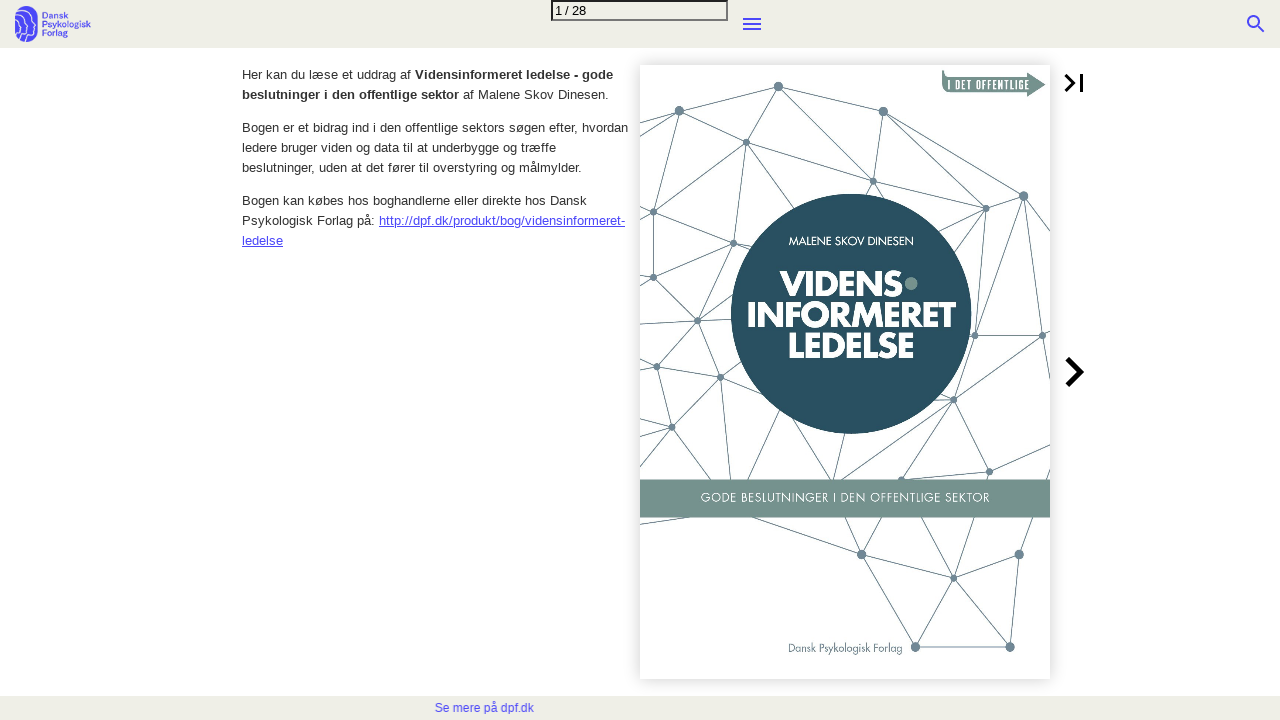

--- FILE ---
content_type: text/html; charset=utf-8
request_url: https://ipaper.ipapercms.dk/DanskPsykologiskForlag/Organisation/bladreuddrag_af_vidensinformeret_ledelse/?Page=1
body_size: 74217
content:


<!DOCTYPE html>
<html lang="da">
<head prefix="og: http://ogp.me/ns#">
	<meta charset="utf-8" />
	<meta name="viewport" content="initial-scale=1.0, minimum-scale=1.0, maximum-scale=1.0, user-scalable=no, width=device-width" />

	
	

<meta property="og:title" content="Vidensinformeret ledelse" />
<meta property="og:url" content="https://ipaper.ipapercms.dk/DanskPsykologiskForlag/Organisation/bladreuddrag_af_vidensinformeret_ledelse/" />
<meta property="og:description" content="L&#230;s uddrag af Vidensinformeret ledelse" />
<meta property="og:image" content="https://cdn.ipaper.io/OpenGraphImage.ashx?v=[base64]" />
<meta property="og:type" content="website" />
	
	<meta name="robots" content="index, follow"/>
	<meta name="robots" content="noarchive" />
	<meta name="robots" content="noimageindex" />
	<meta name="robots" content="nopreview" />
	<meta name="google" content="notranslate" />

	
	<meta name="description" content="B&#248;ger fra omr&#229;det Organisation
Evaluering
Vidensinformeret ledelse
Gode beslutninger i den offentlige sektor
" />


	<title>DPF Organisation</title>
	
	<link rel="canonical" href="https://ipaper.ipapercms.dk/DanskPsykologiskForlag/Organisation/bladreuddrag_af_vidensinformeret_ledelse/" />

	
	<link id="favicon" rel="shortcut icon" href="https://files.cdn.ipaper.io/iPaper/Files/Optimize/341f92f5-f2f1-46bd-87e7-8e314e8f1ce6.png">
	<link rel="icon" href="https://files.cdn.ipaper.io/iPaper/Files/Optimize/341f92f5-f2f1-46bd-87e7-8e314e8f1ce6.png" >
	<link rel="apple-touch-icon" href="https://files.cdn.ipaper.io/iPaper/Files/Optimize/341f92f5-f2f1-46bd-87e7-8e314e8f1ce6.png">

	<link type="text/css" rel="stylesheet" id="flipbook-base-style" href="https://cdn.ipaper.io/Cache/508/508.1.0.0/Frontend-Desktop/desktop.bundle_gzip.css" crossorigin />

	
	
	<script type="text/javascript">window.staticSettings ={"styles":{"-1":{"bc":"#000000","bwh":null,"fa":1.0,"hs":false,"fch":null,"bch":null,"bw":0.0,"fah":null,"name":"","fc":"transparent"}},"url":"/DanskPsykologiskForlag/Organisation/bladreuddrag_af_vidensinformeret_ledelse/","countryCode":45,"paperId":1845829,"licenseId":667,"name":"Bladreuddrag af Vidensinformeret ledelse","pageTitle":"DPF Organisation","pageTitleUndecorated":"DPF Organisation","frontendDomain":"ipaper.ipapercms.dk","paperCompleteUrl":"https://ipaper.ipapercms.dk/DanskPsykologiskForlag/Organisation/bladreuddrag_af_vidensinformeret_ledelse/","account":{"hash":"6d1b1263-742e-41cb-afa6-7bf706d0bc48","fileExtensionsToOptimize":["jpeg","jpg","gif","webp","png"]},"image":{"normalWidth":683,"normalHeight":1024,"thumbWidth":100,"zoomWidth":1110,"zoomHeight":1665},"pages":[1,2,3,4,5,6,7,8,9,10,11,12,13,14,15,16,17,18,19,20,21,22,23,24,25,26,27,28],"spreads":[[1],[2,3],[4,5],[6,7],[8,9],[10,11],[12,13],[14,15],[16,17],[18,19],[20,21],[22,23],[24,25],[26,27],[28]],"enrichments":{"chunkUrls":{},"pageChunksIndexes":{}},"initialSpreads":[[1],[2,3]],"initialSpreadsIndexes":[0,1],"infotext":{"alignment":"top left","hasContent":true,"rawSourceMode":false},"newsticker":{"entries":[{"id":2651,"tickerID":991,"header":"Se mere på dpf.dk","formID":null,"formName":null,"link":"http://dpf.dk/kategori/b%C3%B8ger/organisation","popupFrameMaxWidth":null,"popupFrameMaxHeight":null,"popupFrameBackgroundColor":null,"type":"external"},{"id":2652,"tickerID":991,"header":"Kontakt forlaget","formID":null,"formName":null,"link":"http://dpf.dk/contact","popupFrameMaxWidth":null,"popupFrameMaxHeight":null,"popupFrameBackgroundColor":null,"type":"external"}]},"pdf":{"isExternal":false},"shop":{"allowCustomItem":false,"clearBasketOnCheckout":false,"defaultCountryCode":45,"externalBasketUrl":null,"externalJsonShopLinks":false,"hidePrices":false,"hovertext":null,"icon":null,"isUsingDefaultShopIcon":false,"limitProductsInBasket":null,"limitProductsInBasketText":"Cart already contains the maximum allowed number of this item.","minimumBasketValue":null,"minimumBasketValueText":"Add items for [remainingValue] or more before proceeding with checkout.","continueShoppingText":null,"emptyCartText":null,"toastItemAddedText":null,"toastCartCtaText":null,"checkoutOptions":{"primary":null,"secondary":null,"data":{"emailCheckout":[],"shopIntegrationCheckout":[]}}},"share":{"isSharingEnabled":false},"colors":{"preloaderBottomColor":"FFFFFF","preloaderTopColor":"FFFFFF","catalogBackground":"#FFFFFF","catalogBackgroundGradientBottom":"#FFFFFF","toolbarBackground":"#efefe7","toolbarIcon":"#4c48f9","toolbarMenuText":"#2F4A6B","moduleBackground":"#4A4A4A","moduleText":"#FAFAFA","moduleEntryBackground":"#F5F5F5","moduleEntryText":"#1D1D1D","navigationBackground":"#DCE8F5","navigationIcon":"#4A4A4A","callToActionBackground":"#4c48f9","callToActionText":"#efefe7"},"config":{"isStartOnSpread":false,"pageNumber":0,"backgroundImage":null,"isCrossFade":false,"firstNumberedPage":1,"disableStandardUI":false,"disableNavigationBars":false,"mobileInterfaceState":"","isBuildAFlipbook":false,"buildAFlipbookId":null,"systemCulture":"en-US","countryCodes":[{"areaCode":43,"name":"Austria"},{"areaCode":54,"name":"Argentina"},{"areaCode":32,"name":"Belgium"},{"areaCode":387,"name":"Bosnia and Herzegovina"},{"areaCode":55,"name":"Brazil"},{"areaCode":359,"name":"Bulgaria"},{"areaCode":56,"name":"Chile"},{"areaCode":86,"name":"China"},{"areaCode":57,"name":"Colombia"},{"areaCode":385,"name":"Croatia"},{"areaCode":420,"name":"Czech Republic"},{"areaCode":45,"name":"Denmark"},{"areaCode":372,"name":"Estonia"},{"areaCode":298,"name":"Faroe Islands"},{"areaCode":358,"name":"Finland"},{"areaCode":33,"name":"France"},{"areaCode":49,"name":"Germany"},{"areaCode":30,"name":"Greece"},{"areaCode":36,"name":"Hungary"},{"areaCode":354,"name":"Iceland"},{"areaCode":353,"name":"Ireland"},{"areaCode":39,"name":"Italy"},{"areaCode":81,"name":"Japan"},{"areaCode":7,"name":"Kazakhstan"},{"areaCode":371,"name":"Latvia"},{"areaCode":370,"name":"Lithuania"},{"areaCode":389,"name":"Macedonia"},{"areaCode":60,"name":"Malaysia"},{"areaCode":356,"name":"Malta"},{"areaCode":52,"name":"Mexico"},{"areaCode":47,"name":"Norway"},{"areaCode":51,"name":"Peru"},{"areaCode":63,"name":"Philippines"},{"areaCode":48,"name":"Poland"},{"areaCode":351,"name":"Portuguese"},{"areaCode":40,"name":"Romania"},{"areaCode":7,"name":"Russia"},{"areaCode":381,"name":"Serbia"},{"areaCode":421,"name":"Slovakia"},{"areaCode":386,"name":"Slovenia"},{"areaCode":34,"name":"Spain"},{"areaCode":46,"name":"Sweden"},{"areaCode":41,"name":"Switzerland"},{"areaCode":66,"name":"Thailand"},{"areaCode":31,"name":"The Netherlands"},{"areaCode":90,"name":"Turkey"},{"areaCode":380,"name":"Ukraine"},{"areaCode":971,"name":"United Arab Emirates"},{"areaCode":44,"name":"United Kingdom"},{"areaCode":1,"name":"United States"},{"areaCode":84,"name":"Vietnam"}],"isFirstPageCentered":false,"useUpdatedZoomLogic":false},"forwardParams":{},"openTableOfContents":false,"useAsyncScriptLoading":true,"scripts":[{"integrationName":"PopupsJavascriptIntegration","requiredConsent":"Advertising","scripts":[{"attributes":[],"source":"(function(i,P,a,p,e,r){\r\nvar d=i.document,l=i.location,o=l.origin||(l.protocol+\u0027//\u0027+l.hostname),b=o+l.pathname+l.search;\r\nif(d.getElementById(a=a+\u0027-\u0027+e))return;\r\nr=d.querySelector(P).parentNode.appendChild(d.createElement(P));\r\nr.id=a;r.async=1;r.src=p+(+new Date)+\u0027/\u0027+e+\u0027.js\u0027+\u0027?iper=\u0027+encodeURIComponent(b)})\r\n(window,\u0027script\u0027,\u0027ipaper-embeds\u0027,\u0027https://embeds.ipaper.io/v2/\u0027,\u0027MTYtNjY3\u0027);"}]}],"seo":{"isAdobeAnalyticsEnabled":false,"isGoogleAnalyticsEnabled":false,"isGoogleAnalyticsLinkerPluginEnabled":false,"isGoogleTagManagerEnabled":false,"googleAnalyticsPropertyType":0,"googleAnalyticsID":"","googleAnalyticsLinkerDomains":null,"googleAnalyticsTrackerNames":[],"googleAnalyticsAllowEventBleeding":false,"googleTagManagerID":""},"pageTexts":["GODE BESLUTNINGER I DEN OFFENTLIGE SEKTOR Dansk Psykologisk Forlag","Malene Skov Dinesen Vidensinformeret ledelse – gode beslutninger i den offentlige sektor © 2017 Forfatteren og Dansk Psykologisk Forlag A/S Forlagsredaktion: Sidsel Fabech Manuskriptredaktion: Christine Seedorff Omslag: Lea Rathnov Grafisk layout, tilrettelæggelse og sats: Lea Rathnov Bogen er sat med Futura, Garamond og Berthold Akzidenz Grotesk 1. udgave, 1. oplag 2017 ISBN 978-87-7158-463-9 Tryk: Specialtrykkeriet Arco A/S Printed in Denmark 2017 Alle rettigheder forbeholdes. Kopiering fra denne bog må kun finde sted på institutioner eller virksomheder, der har indgået aftale med Copydan Tekst \u0026 Node, og kun inden for de rammer, der er nævnt i aftalen. Undtaget herfra er korte uddrag til brug i anmeldelser.","INDHOLDSFORTEGNELSE Forord 9 Rammesætning og læsevejledning 13 Tak 16 DEL 1 HVORFOR VIDENSINFORMERET LEDELSE? 19 Kapitel 1 Et demokratisk anliggende 23 Kritisk tænkning 23 Den demokratiske forpligtelse 24 Verdensbilleder og forførelse 26 Den politiske virkelighed 28 Lederen som vidensbærer 29 Kapitel 2 Mod nye videns- og styringsformer 31 Resultatbaseret styring og New Public Management 31 Resultatmål og stress 33 Den næste bølge 34 Kapitel 3 Kompleksitet i organisationer 35 Lineære effekter 35 Når indsatser møder kompleksitet 38 Kapitel 4 Dilemmaer og paradokser i vidensinformeret 43 ledelse DEL 2 UNDERSØGENDE OG LÆRINGSORIENTERET KULTUR 47 Kapitel 5 Forandring og forankring 53 Læring og refleksion 54 Kapitel 6 Elementerne i en undersøgende og 57 læringsorienteret kultur Evaluativ tænkning 58 Evalueringskapacitet og -kultur 58 Indholdsfortegnelse 5","Kapitel 7 Evaluativ tænkning 59 Hvad er evaluativ tænkning? 59 Evaluering, evaluativt og evaluerende 61 En del af evalueringsfeltet 62 Virkelighed, evidens og værdien af evaluering og nysgerrighed 62 Nysgerrighed og neutralitet 64 Kritisk tænkning 65 Kapitel 8 Evalueringskapacitet 71 Niveauer i kapacitetsopbygningen 73 Motivation for at efterspørge viden 75 Træningslogik i forhold til at efterspørge viden 78 1. niveau i træningen 78 2. niveau i træningen 79 Mentale modeller 80 At stille spørgsmål 85 Organisatoriske støttesystemer 87 DEL 3 GREB I VIDENSINFORMERET LEDELSE 89 Kapitel 9 Vision og mål 93 Sammenhæng mellem mål og vision 95 SMARTE-mål 99 Principper for gode og meningsfulde mål 101 Hvordan undgår vi, at målene tager styringen? 111 Konstitutive kræfter 111 Humanistisk målstyring og færre mål 113 Kapitel 10 Antagelser 115 Hvor sikre skal vi være på effekt – og hvordan finder vi ud af det? 121 Antagelsers indhold og opbygning 125 En skematik til antagelser 126 Indsats 128 6 Indholdsfortegnelse","Målgruppen 128 Omstændigheder – kontekster og mekanismer 129 Kapitel 11 Data og analyse 135 Hvad er data? 140 Myte 1: Kvantitative og kvalitative data er to sider af samme sag 145 Myte 2: Kvantitative data har højere validitet end kvalitative 146 Data er alt – men ikke al data er lige god 148 At holde indsamling af data, analyse og fortolkning adskilt 154 Analyse af data 155 Kapitel 12 Handling – fra viden til praksis 161 Ledelsesmæssig ræsonnering 163 Måder viden kan anvendes 168 Viden-til-handling 170 Del 4 DEN VIDENSINFORMEREDE ORGANISATION 173 Del 5 APPENDIKS OM EVALUERING 179 Appendiks 1 Elementer i evaluering 183 Appendiks 2 Hvordan refleksion og evaluering 189 (ikke) hænger sammen Litteraturliste 193 Indholdsfortegnelse 7","FORORD Min intention med denne bog er at introducere det vidensinformerede ledelsesarbejde i en dansk kontekst. Forstået både som en måde at tænke ledelse på og som konkrete kompetencer, der kan bringe viden i spil i forhold til de organisatoriske beslutninger. At arbejde vidensinformeret handler om at etablere et vidensgrundlag, som gør det muligt at informere de ledelsesmæssige beslutninger og dermed gøre dem så gode og kvalificerede som muligt. At informere handler om at give ledelsen de bedste forudsætninger for at kunne vurdere og beslutte, hvilke indsatser og initiativer der skal igangsættes, hvilke der skal stoppe, og hvordan de, der skal fortsætte, kan understøttes bedst muligt. Der er viden i overflod og et hav af forskellige udgangspunkter at træffe sine beslutninger på baggrund af. Formålet med vidensinformeret ledelse er derfor også at hæve sig over fornemmelser og ”synsninger” og insistere på at afdække valid viden, der siger noget relevant og realistisk om den virkelighed, den forsøger at afdække. Det handler om vores forhold til virkeligheden og om at være sig sin etiske og demokratiske forpligtelse bevidst, når det besluttes, hvilket afsæt den næste beslutning skal træffes på baggrund af. Ligesom det handler om – med oprigtig nysgerrighed og ønske om at kvalificere sine beslutninger – at jagte svaret på, hvad vi egentlig Forord 9","ved, og hvordan vi kan komme til at vide noget om det, vi antager. I november 2015 var jeg på min første konference hos The American Evaluation Association. Den foregik i Chicago og varede en uge med over 800 sessioner. Konferencen var fuld af fagligt indhold og nye tanker. Da jeg fløj over Atlanten for endnu en gang at ramme Danmark, var jeg ikke i tvivl om, hvad der havde gjort mest indtryk: Det var måden, de i USA taler om evaluering og viden på: ”Evaluative thinking”, ”evaluative attitude”, ”evaluative methods”, ”evaluative reasoning”, ”evaluative conclusions” og ”evaluative development”. I den amerikanske italesættelse af begrebet evaluering flytter det sig fra at være et substantiv (evaluering) til at være et adjektiv (evaluativ). Det går således fra at være en afgrænset aktivitet, der har en begyndelse og en slutning, til at være noget, der betegner en særlig måde at tænke på og arbejde organisatorisk. Måden at tale om evaluering på kommer dermed til at handle om at bringe viden i spil gennem et evaluativt afsæt og evaluativ tænkning. Og fokus bliver således, hvordan denne måde at arbejde med viden kan gøre en positiv forskel for organisationers udvikling og succes. For mig var det den forklaringsramme, jeg i flere år havde manglet uden at være helt klar over, at det netop var det, jeg ledte efter. I min konsulentvirksomhed har vi længe arbejdet med evalueringskapacitet og understøttelse af kompetencer til evaluering, men jeg har altid og i alle sammenhænge talt om ”evaluering”. Og selv om mine kolleger og jeg altid har arbejdet med evaluering som en løbende proces – noget vi gør som en naturlig del af vores praksis – så er måden, vi italesætter begrebet på, alligevel kommet til at begrænse vores praksis (Dinesen og 10 Forord","de Wit, 2010 og 2013). Mødet med den nyere amerikanske evalueringsforskning gjorde en ende på den begrænsning og flyttede evaluering som kompetence, aktivitet og tænkemåde over i ledelsesfeltet. Jeg møder af og til en vis skepsis over for, om koblingen mellem evaluering og ledelse nu også er relevant. Derfor er det væsentligt at understrege, at bogen tager udgangspunkt i den del af evalueringsfeltet, som er optaget af at skabe organisatorisk udvikling og ikke udelukkende ønsker at bevise, at udviklingen er sket – man taler om et improve-fokus modtsat et prove-fokus (Dinesen og de Wit, 2010). Opgaven er således at overbevise om, at evalueringsfeltet (som i sin essens handler om at etablere viden) har en stor relevans i et ledelsesperspektiv. Ikke kun som tiltag, man igangsætter og modtager resultaterne af, men også som en integrereret del af hverdagens ledelsespraksis. Den amerikanske konsulent og forfatter Michael Quinn Patton, der er en af de største tænkere inden for evalueringsfeltet, formulerede meget præcist denne udfordring, og hvordan man kommer omkring den, da jeg interviewede ham i forbindelse med bogen: Udfordringen er, at dem, der kommer til workshops om evaluering og læser bøger om evaluering, har en tendens til at være dem, der har dataansvar, men som ikke er ledere af organisationen. Medarbejderne deltager i mine workshops og siger: ‘Min leder skulle vide det her. Men min leder deltager ikke i evalueringsworkshops.’ Derfor udviklede vi på et tidspunkt et kursusforløb, vi kaldte ‘Resultatorienteret, læringsfokuseret, realitetstestende ledelse’. Vi brugte bevidst ikke ordet evaluering, fordi lederne betragtede evaluering som noget for forskere, konsulenter og evaluatorer – ikke for ledere. Efterfølgende Forord 11","jokede vi med, at vi aldrig havde brugt e-ordet. Vi talte kun om resultatorienteret læringsfokuseret realitetstestende ledelse, hvilket alt sammen handler om at tænke evaluativt. Udgangspunktet er altså: At der er ”noget” på spil mellem den evaluative og vidensinformerede praksis, som er vigtigt i ledelsesfeltet. Bogen henvender sig særligt til ledere i det offentlige, der som en helt naturlig del af deres virke skal træffe beslutninger og skabe effekter. Den offentlige ledelse er særlig, fordi den befinder sig i en politisk styret virkelighed, hvor der er høje krav om effektivitet, resultater og dokumentation. Vidensinformeret ledelse knytter an til denne præmis, hvilket er væsentligt ikke mindst nu, hvor gamle dogmer som resultatbaseret styring og New Public Management er ved at blive afviklet.","RAMMESÆTNING OG LÆSEVEJLEDNING Vidensinformeret ledelse handler om, hvordan man som leder arbejder evaluativt, resultatorienteret, realitetstestende og lærende i sin ledelsespraksis. Begrebet ”evaluativt” har en helt central plads i den vidensinformerede ledelse: Det handler om at stille spørgsmål, være kritisk og insistere på at skabe viden om den virkelighed, vi står i. Nedenstående model viser elementerne i vidensinformeret ledelse. Den er retningsgivende for den del af bogen, som handler om den undersøgende og læringsorienterede kultur og de elementer og greb, som den vidensinformerede ledelse tager udgangspunkt i. Figuren er medtaget i alle de kapitler, hvor der fokuseres på et særligt element. UNDERSØGENDE OG LÆRINGSORIENTERET KULTUR VISION MÅL AANNTTAAGGEELLSSEER DATA ANALYSE VIDEN HANDLING Figur 1: Vidensinformeret ledelse Rammesætning og læsevejledning 13","Vidensinformeret ledelse en ledelsesmæssig kompetence, der indeholder både en måde at tænke og en måde at handle på. For at imødegå – og forhåbentlig afmontere – den linearitet, der uundgåeligt sniger sig ind i bogens opbygning, er det vigtigt at understrege, at vidensinformeret ledelse ikke er en fast defineret arbejdsgang, der kræver en særlig kronologisk rækkefølge. Vidensinformeret ledelse er i langt højere grad en cirkulær frem for en trinvis bevægelse. Med denne rammeforklaring kommer vi frem til bogens egentlige opbygning: • Del 1 – Hvorfor vidensinformeret ledelse? Argumenterer for berettigelsen af vidensinformeret ledelse og beskriver, hvilket ledelsesmæssigt og samfundsmæssigt spørgsmål, vidensinformeret ledelse er svaret på. Dette handler særligt om at være sig sin demokratiske forpligtelse bevidst og at være kritisk tænkende. Derudover forholder del 1 sig til den nye æra inden for ledelse og styring, ligesom der fokuseres på den organisatoriske kompleksitet. • Del 2 – Undersøgende og læringsfokuseret kultur Præsenterer det, som omkranser de konkrete greb i den vidensinformerede ledelsestilgang. I den vidensinformerede ledelsesmodel er det den kultur, der understøtter og fordrer en undersøgende og læringsfokuseret praksis. Hvis ikke organisationen er undersøgende og oprigtigt interesseret i læring, har viden ikke mange chancer for at få den betydning, som er ambitionen med denne bog. Del 2 anvender evaluativ tænkning og evalueringskapacitet som udgangspunkt for præsentationen og arbejdet med den undersøgende og læringsorienterede kultur. 14 Rammesætning og læsevejledning","• Del 3 – Greb i vidensinformeret ledelse Præsenterer de konkrete greb i vidensinformeret ledelse. Her er udfoldelsen af elementerne og måderne at arbejde på i fokus. Der inddrages cases og praksisforklaringer både fra min egen praksis og fra samarbejder – ikke mindst fra de tyve interviews med ledere, som er gennemført i forbindelse med bogen. De fire kapitler i denne del af bogen (kapitel 9-12) handler om vision og mål, antagelser, data og handling fra viden til praksis. • Del 4 – Den vidensinformerede organisation Forklarer kort, hvad det kræver at etablere en vidensinformeret organisation, både hos ledere og hos medarbejdere. For selv om denne bog fokuserer på ledelsesopgaven, stiller det at arbejde vidensinformeret naturligvis også krav til medarbejderne. • Del 5 – Appendiks om evaluering Fremstiller kort evalueringsfeltet og dets kobling og sammenhæng til refleksion. Her kan den nysgerrige orientere sig og få mere at vide om fundamentet, som bogen står på.","TAK Mange interessante og kloge mennesker har været involveret i denne bog. De har været afgørende for, at det har været spændende og inspirerende at være i gang – og forhåbentlig også, at resultatet er endt med at blive relevant og interessant at læse. Alle de involverede har på forskellige måder bidraget med indsigt og forklaringer og har udfordret mine antagelser, tanker og idéer. Udgangspunktet for bogen har været en grundlæggende antagelse om, at evalueringsfeltet kan berige og udfordre vores ledelsespraksis. Målet har derfor været at undersøge den antagelse ved at vidensinformere fra både teori og praksis. Som det skal vise sig senere i bogen, er et godt datagrundlag et væsentligt element i den vidensinformerede ledelse. Netop derfor har det også stået centralt i skriveprocessen. Dataindsamlingen er sket gennem læsning af teori, metoder og andres erfaringer og gennem interviews med tyve erfarne ledere og førnævnte Michael Quinn Patton. De har på hver deres måde bidraget til bogens forståelse af vidensinformeret ledelse samt opbygning af nye antagelser og forståelser. Uden de enogtyve interviews havde bogen ikke fået den form og det indhold, den har. Lederne og Michael Quinn Patton har kvalificeret og forklaret deres perspektiver og praksis. De har været med på bogens præmis om, at vidensinformeret ledelse er vigtig og relevant, og at evalue- 16 Tak","ringsfeltet har noget mere og andet at byde ledere på, end det vi ofte umiddelbart får øje på. Derfor skal der lyde en kæmpe stor tak til: • Nils Petersen, nu tidligere direktør, Børn og Unge, Aarhus Kommune • Claus Damgaard, tidligere kommunaldirektør, Struer Kommune, og nu afdelingschef, COK • Christina Breddam, fakultetsdirektør, Aalborg Universitet • Mette Kirstine Østergaard, administrationschef, VIA University College • Thorbjørn Hertz Jensen, chef for administrationen, University College Lillebælt • Hanne Thalund, HR-chef, Teknik og Miljø, Aarhus Kommune • Kirstine Markvorsen, forvaltningschef, Sundhed og Omsorg, Aarhus Kommune • Camilla Moldt, dagtilbudsleder, Aarhus Kommune • Lissie la Cour, udviklings- og demenschef, Kløvervangen, Selvejende Institution • Anita Lindquist Henriksen, vicerektor, KVUC • Birgit Thorup, tidligere arbejdsmarkedschef, Ikast-Brande Kommune, og nu arbejdsmarkedschef, Vejle Kommune • Hans Jørgen Nielsen-Kudsk, skolechef, Favrskov Kommune • Mette Skjærbæk Svane, ledende ergoterapeut/klinikleder, Hammel Neurocenter • Per Jensen, HR-chef, Borgmesterens afdeling, Aarhus Kommune • Trine Schloss Pedersen, uddannelseschef, Ørestad Gymnasium Tak 17","• Bodil Thomsen, udviklings- og IT-chef, Sorø Kommune • Jørgen Beck, uddannelseschef, Erhvervsakademi Aarhus • Ole Sjørup Simonsen, nu tidligere skoleleder, Odder Kommune • Michael Quinn Patton, selvstændig konsulent og forfatter til en række bøger om evaluering. Michael Quinn Patton er en af de største bidragydere på feltet, som denne bog befinder sig i, og han er et stort forbillede for mig i mit arbejde: Han arbejder som konsulent med fødderne solidt plantet i praksismulden, og det gør ham interessant og relevant. Derudover skal der lyde tak til følgende, som på forskellig vis har bidraget til faglige drøftelser og for tålmodighed i forhold til skriveprocessen: • Amalie O. Agerbæk, evalueringskonsulent, Ineva • Ditte-Marie Tehrani, evalueringskonsulent, Ineva • Lars Skov Dinesen, min mand, og vores to børn Oscar og Anton, som endnu engang har vist stor tålmodighed i en skriveproces.","DEL 1 HVORFOR VIDENSINFORMERET LEDELSE?","","Hvad kan være mere vigtigt for ledere end at vide, om de ting, de beslutter og igangsætter, skaber de effekter og resultater, som var intentionen? Om organisationen bevæger sig i den ønskede retning? Ledere har en helt afgørende rolle i og ansvar for, at der er sammenhæng mellem vision, strategi, indsatser og effekter. At der er mening med de opstillede mål og den data, som skal informere om, hvorvidt de ønskede effekter er opnået. At stille de rigtige og vigtige spørgsmål, fortolke viden og lave vurderinger er lederens opgave. Det kan ikke uddelegeres. Netop derfor har lederen fået titlen ”leder”. Ledelsens vigtigste værktøj til at drive organisationen frem er viden. Det er lederens opgave at understøtte, at organisationen har viden tilgængelig, at man er i stand til at agere ud fra den viden, man opbygger. En leder sagde i et interview: Hvis det lykkes at arbejde mere vidensinformeret, vil vi få endnu mere tilfredse borgere. Og det vil ske, fordi medarbejderne – i højere grad end i dag – får et metaperspektiv på deres egen praksis. Nemlig, at de gør deres arbejde af en bestemt årsag og med et bestemt formål og derfor har valgt nogle bestemte tilgange og indsatser. Når indsatserne lykkes, vil de kunne forklare, hvorfor de lykkes. Når de ikke lykkes, vil de kunne sætte ord på, hvad der har påvirket det. Det vil gøre dem meget bedre til deres arbejde, og det vil give en langt højere grad af medarbejdertilfredshed. Medarbejderne kommer til at vide, hvornår de har gjort deres arbejde godt. Som leder har man brug for viden, som kvalificerer de beslutninger, der træffes, ligesom man har brug for viden om, hvorvidt de var de rigtige. Og her har vidensinformeret ledelse sin berettigelse. For den evaluative tænkning bidrager med opmærk- Del 1 | Hvorfor vidensinformeret ledelse? 21","somheder og værktøjer, der kan give den bedst understøttende viden på det rigtige tidspunkt. Det er den korte forklaring. I det følgende kommer den lange forklaring i form af forskellige perspektiver på, hvorfor vidensinformeret ledelse er relevant og vigtig i den tid, vi lever i nu. Det handler om ledelse på højeste politiske niveau og om demokrati. Det handler om, at vi bevæger os ind i en ny ledelsesmæssig videns- og styringsæra. Og endelig handler det om, at kompleksiteten i vores organisationer er stigende, og at ledere har behov for en udvidet kapacitet til at etablere en hensigtsmæssig ramme.","KAPITEL 1 ET DEMOKRATISK ANLIGGENDE Betragtet i det store vingefangs perspektiv kan der argumenteres for, at vidensinformeret ledelse og evaluativ tænkning er et demokratisk anliggende. Viden er vigtig, fordi vi har en forpligtelse til at drive vores organisationer og vores samfund med høj etik og med effektivitet for øje. Det forpligter os til at forholde os til, hvad realiteterne er, og hvordan de indsatser, projekter og initiativer, vi igangsætter, påvirker de mennesker, de involverer. På godt og ondt. KRITISK TÆNKNING Filosoffen Hannah Arendt har i sin forskning arbejdet med kritisk tænkning som et helt centralt element i demokratiet (i kapitel 7 er der en uddybende forklaring af den kritiske tænkning som ledelsesmæssigt greb). Arendts arbejde har haft grundlæggende fokus på at undersøge, hvordan 2. verdenskrigs uhyrligheder kunne finde sted. Da hendes centrale værker udkom (Det totalitære samfunds oprindelse, 1951 og Eichmann in Jerusalem: A Report on the Banality of Evil, 1963), blev de opfattet som kontroversielle, hvilket ikke mindst hang sammen med, at Arendt gav nye forklaringer på ”det onde” og det totalitære system. I sit arbejde belyser hun, hvordan ”det onde” bunder i en Kapitel 1 | Et demokratisk anliggende 23","grundlæggende demokratisk udfordring og bliver gjort muligt af et fravær af kritisk tænkning og forholden sig til samfundet. Her er det totalitære og onde ikke længere udelukkende noget ”fremmed”, vi som individer kategorisk kan afvise er en del af os selv. Under krigen fik det onde netop mulighed for at slå rødder, fordi det frie rum var sat ud af spil. Og det var det ikke mindst i kraft af, at den tyske befolkning generelt forholdt sig passivt i forhold til at få viden om, hvad der rent faktisk foregik omkring dem, og forholde sig kritisk til den (Arendt, 1971). I Arendts udlægning har det totalitære en stærk tiltrækningskraft, fordi det som udgangspunkt giver et totalt svar og forklarer alting. Det har en dragende simplicitet, der understøtter passiviteten og hæmmer den kritiske tænkning. Og den simplicitet er årsagen til, at det totalitære og ondskaben fik plads under 2. verdenskrig, ligesom den er et af argumenterne for, at det at etablere viden og stille sig kritisk er et demokratisk anliggende og ikke kun noget, der vedrører den enkelte. I denne sammenhæng er det centralt at fremhæve, at Arendt pegede på, at krigens brutalitet og ondskab var banal. I betegnelsen ”banal” ligger, at den kan opstå igen, hvis ikke vi lykkes med at opretholde friheden og vedholdende forholder os til det, der foregår i vores omverden. Selv om vi i hverdagens ledelsesrum ikke agerer i et krigsrum, er der alligevel væsentlige pointer i Arendts arbejde, der er værd at tage med. For også på mindre skala handler det offentlige liv om at stille sig kritisk over for de valg, der træffes, og dermed den kvalitet, vi tilbyder borgerne. DEN DEMOKRATISKE FORPLIGTELSE Det vidensinformerede handler om at insistere på – også på et samfundsmæssigt niveau – at have viden om realiteterne og være kritisk i sin tænkning og ageren. Som offentlig leder har man således en demokratisk forpligtelse til at lade sig informere 24 Kapitel 1 | Et demokratisk anliggende","af viden for at kunne træffe de bedst mulige organisatoriske beslutninger og skabe de bedst mulige resultater. Det er ikke godt nok at agere på baggrund af erfaringer og fornemmelser, slet ikke, når man har sagt ja til at påtage sig et ansvar i den offentlige sektor og forvalte borgernes penge bedst muligt. Man står til regnskab både økonomisk og i forhold til at være loyal over for politiske beslutninger og prioriteringer. Men i allerhøjeste grad også etisk og demokratisk, fordi man som leder hver dag træffer beslutninger og fortolker den (politiske) ramme, man er ansat til at forvalte. Med reference til Hannah Arendt er man forpligtet til at stille sig kritisk og være bevidst om, at det totalitære er forførende, også selv om det ikke handler om nazismens ondskab, men handler om forenklede eller fordrejede forklaringer af virkeligheden. I interviewet til denne bog sagde Michael Quinn Patton: Lige nu er der mere på spil i forhold til vidensinformeret ledelse, end der har været nogensinde før. Vi (red. de ledelsesinformerede teoretikere) argumenterer, at der er en uafhængig måde at se virkeligheden på. Virkeligheden er ikke bare, hvad man siger den er. Den er, hvad den er. Og vi har en forpligtelse til at se på den. Interviewet med Patton blev gennemført ganske kort tid efter valget af Donald Trump som USA’s præsident, og er en del af konteksten. Men pointen retter sig ingenlunde kun imod Trump og hans – ifølge Patton – helt særlige evne til at fastholde usandheder kompromisløst og hans måde retorisk at insistere på, at det, han siger, er sandheden. Pointen retter sig også imod den organisatoriske hverdag i den danske offentlige sektor. Den retter sig imod det, der sker, når der – bevidst eller på grund af manglende kompetencer – Kapitel 1 | Et demokratisk anliggende 25","bliver sorteret i data og viden, så kun enkelte elementer kommer for relevantes øjne. Som konsulent har jeg set eksempler på dette på alle organisatoriske niveauer – både hvor det politiske har været meget tæt på og længere væk. Det sker, når kritiske røster imod direktionen er blevet nedprioriteret (eller censureret) i afrapporteringer. Når man undlader at forholde sig til de elementer af en indsats, som er politisk besluttet, med begrundelse om, at ”det er politisk besluttet og dermed ikke står til at ændre”. Og når der bliver taget beslutninger i praksis på baggrund af et meget spinkelt grundlag, som tager udgangspunkt i ledelsens holdning­ er eller personlige præferencer fremfor i et informeret grundlag. VERDENSBILLEDER OG FORFØRELSE Vidensinformeret ledelse handler om ikke at lyve eller manipulere data for at understøtte egne holdninger, ikke at udvælge dele af vidensmaterialet for at sløre sandheden, ikke at lave ulogiske konklusioner for derigennem i sidste ende at etablere falske nyheder og opfinde fakta, som understøtter egen politik eller holdning (Patton, 2017). Men faren for at den ikkevidensinformerede kommunikation virker, hvad enten det er i en ledelsesmæssig eller politisk sammenhæng, er en væsentligt udfordring. Vi ved fra forskningen, at mennesker har tendens til at blive bekræftet i den måde, de allerede ser verden på (Kahnemann, 2011). Det peger tilbage til Arendts forklaring om, at vi bliver tiltrukket af den simplicitet, som det totalitære tilbyder os. Vi tror med andre ord lettere på noget, som ligger tæt op ad det verdensbillede, vi har i forvejen, og er derfor mindre kritiske over for synspunkter, som passer godt ind i vores eksisterende verdensbillede. Vi lader os nemt forføre af noget, vi umiddelbart er enige i, også selv om det ikke bygger på solid viden. 26 Kapitel 1 | Et demokratisk anliggende","Dette rammer os alle, og hele den myriade af viden, perspektiver og forklaringer vi møder hver eneste dag, understøttes af og lukrerer på det faktum. Herunder læsningen af denne bog, som afhængig af læserens forforståelse af og holdninger til data og viden som afsæt for beslutninger, vil ”ramme” mere eller mindre godt. På samme måde med al den viden, vi bliver præsenteret for, og som vi skal forholde os til hver eneste dag. Vi kategoriserer den og placerer den i forhold til vores eksisterende verdensbilleder, og jo længere den ligger væk fra vores nuværende forståelser, jo mere kræver det at bearbejde og indoptage den. Derudover skal man ikke underkende den menneskelige naturs ønske om at fremstille sig selv i et positivt lys. I 2016 gennemførte YouGov en undersøgelse der viste, at næsten halvdelen af danskerne har løjet sig bedre, end de er, på de sociale medier (Christoffersen, 2016). Dette viser sig også i vores professionelle liv, hvor der er beskrivelser af, at vi som fagpersoner har behov for eller kan have tendens til at fremstille os selv i et positivt lys. Dette kan betyde, at vi enten bevidst eller ubevidst ”drejer” data og viden hen imod det, der understøtter vores positive selvbillede (Voxted, 2006). Når dette sker, er det ikke mindst fordi, viden er magtfuldt, særligt når vi insisterer på at anvende den til at træffe de bedst mulige beslutninger, hvilket potentielt kan være kompromitterende for den enkelte leders virke og karriere. Dette handler ikke (nødvendigvis) om manipulation og dårlige intentioner, men om at det er menneskeligt, hvorfor vi har en forpligtelse til at være os det bevidst, ikke mindst når vidensgrundlaget gør, at der er noget meget direkte ”på spil” for vores egen position. Dette peger tilbage på Hannah Arendts pointe om, at det kræver kritisk tænkning at opretholde et stærkt demokrati, og den offentlige leder har således en særlig forpligtelse her. Kapitel 1 | Et demokratisk anliggende 27","DEN POLITISKE VIRKELIGHED En anden vigtig præmis for det vidensinformerede arbejde er, at det i den offentlige sektor skal fungere og bidrage ind i en politisk styret virkelighed. I et af bogens enogtyve interviews, siger en leder: Vi har en meget handlingsorienteret borgmester (red. i kommunen, hvor medarbejderen arbejder). Og derfor er fokus på, hvad der virker, i baggrunden. Det ville være møgskidt, hvis vi lavede en regulær evaluering, der viste, at den handlingsplan, vi har lavet for borgmesteren, ikke virker. Jeg har præsenteret citatet i forskellige sammenhænge, hvor ledere fra forskellige kommuner har været samlet. Flere gange har det fremkaldt en let latter og en mumlen, som om der blev spekuleret over, om det mon var den enkelte deltagers respektive borgmester, der blev talt om. Både dette citat, praksiserfaring og samarbejdet med en lang række organisationer fortæller mig, at der er et spændingsfelt og et potentielt dilemma mellem den politiske virkelighed og den uforbeholdne insisteren på viden. Både på politisk og ledelsesmæssigt niveau samt på frontmedarbejderniveauet. Det er væsentligt at understrege, at fremstillingen af at insistere på viden som demokratisk anliggende ikke står i modsætning eller kontrast til at arbejde ind i en politisk styret virkelighed. Tværtimod. Demokratiet og det politiske hænger uløseligt sammen, og politik bygger i sagens natur ikke kun på viden, men også på holdninger og værdier. Politik defineres i Den Store Danske således: ”Politik: aktiviteter, der vedrører fastsættelse og fordeling af værdier med gyldighed for et samfund eller andre sociale systemer og institutioner.” 28 Kapitel 1 | Et demokratisk anliggende","Politik handler altså netop om at fastsætte og fordele værdier, hvilket er behæftet med holdninger og overbevisninger. Det er ikke vanskeligt at finde eksempler på politiske beslutninger, som er truffet på baggrund af holdninger og politiske kompromiser, og hvor det umiddelbart kan være vanskeligt at se den vidensinformerede eller evidensbaserede logik. Det gælder både nationalt og lokalt. Det er den præmis demokratiet bygger på, og det er dermed også den præmis den offentligt ansatte leder – og embedsmand – arbejder ind i. Pointen her er, at politikken og dermed værdierne og holdninger skal blive i det politiske system. Det vidensinformerede bliver dermed et greb til at give politikerne det bedst mulige afsæt og udgangspunkt for at træffe deres beslutninger – inklusive værdier og politiske overbevisninger. LEDEREN SOM VIDENSBÆRER Jeg har i mit arbejde mødt to grundlæggende forskellige holdninger til det politiske system og vidensinformation. Den ene holdning er en frustration over det politiske i det politiske system. Altså at politikkens præmis om holdninger og værdier er et forstyrrende element og dermed en hindring for at bedrive den bedste og klogeste styring i den offentlige sektor. Den anden er, at det politiske i det politiske system betyder, at politikerne ikke skal fremlægges den viden, der er, og som handler om den virkelighed, der skal bedrives politik om. Jeg har en del gange som evaluator oplevet, at embedssystemet bliver en slags ”filter” mellem viden og det politiske system. Altså at embedssystemet filtrerer viden, således at den i deres optik passer bedst ind i den politiske virkelighed, hvilket eksempelvis er sket igennem at udelade elementer af viden fra de notater, som politikerne bliver præsenteret for, eller ved at reducere kompleksiteten mere end rimeligt er. Kapitel 1 | Et demokratisk anliggende 29","Udgangspunktet for denne bog er, at det politiske system ingenlunde er en hindring eller forstyrrende for den vidensinformerede ledelse. Udgangspunktet er også, at det er lederens opgave i det politiske system at give politikerne de bedste forudsætninger for at kunne træffe gode beslutninger under hensynstagen til de politiske overbevisninger og holdninger. Hvis man sorterer i viden for at gøre den mere ”politisk spiselig”, misligholder man som leder sin demokratiske forpligtelse. Det er ikke embedssystemets opgave at vælge viden til og fra ud fra en formodning om, hvad der passer med de politiske overbevisning og værdier – det er politikernes opgave. Det bliver overordentligt vanskeligt at vælge til og fra, hvis man kun får et hjørne af virkeligheden at se. Hvis vi skal skabe både effektive og etisk ordentlige organisationer, skal lederen være forgangsmand og kulturbærer, herunder også vidensbærer ind i det politiske system. Og derfor har vidensinformeret ledelse sin berettigelse og noget at byde ind med.","Hvad kan være mere vigtigt for lederen end at vide, om de beslutninger, der bliver truffet og igangsat, skaber de effekter og resultater, som var intentionen? Om organisationen bevæger sig i den ønskede retning? VIDENSINFORMERET LEDELSE er et bidrag ind i den offentlige sektors søgen efter, hvordan ledere bruger viden og data til at underbygge og træffe beslutninger, uden at det fører til overstyring og målmylder. Malene Skov Dinesen argumenterer i bogen for, at ledere har et særligt ansvar for at opsøge og forholde sig til relevant viden, og hun giver dem grebene til at gøre det: ”Ledere har en helt afgørende rolle i og ansvar for, at der er sammenhæng mellem vision, strategi, indsatser og effekter. At der er mening med de opstillede mål og den data, som skal informere om, hvorvidt de ønskede effekter er opnået. At stille de rigtige og vigtige spørgsmål, fortolke viden og lave vurderin­ger er lederens opgave. Det kan ikke uddelegeres. Netop derfor har lederen fået titlen ’leder’.” (Citat fra bogen) WWW.DPF.DK 9 788771 584639"],"device":{"isMobile":false,"isTablet":false,"isDesktop":true},"aws":{"url":"https://cdn.ipaper.io/iPaper/Papers/9cf507a4-6347-40a3-a62e-8ac3c776817d/","fileOptimizedUrl":"https://files.cdn.ipaper.io/iPaper/Files/Optimize/","fileUrl":"https://files.cdn.ipaper.io/iPaper/Files/","policy":"Policy=[base64]\u0026Signature=UsLolWAlGncv3vLNYqABsQyr1YlnpLMqwtMocDdQMV9gpjUh19GEMjrl7XtMA-QeZRuvMQDj89WEx7XMOC4Bu8agFFIX3WaqQsxKjpD7YFoAXK5aet3IXR0T-1BZfSC4CtNujFjib8ZKjQZwGPSjKFz9ymPWsvOAKG83b6oeVcw_\u0026Key-Pair-Id=APKAIPGQN6BDBMBZ2LCA"},"cookieConsent":{"isEnabled":false,"policyTemplate":"None","externalPrivacyPolicyUrl":null,"showCookieIcon":true,"cookieIconColor":"16A085","linkTextColor":"16A085","backgroundImage":"","backgroundColor":"1A252B","buttonBackgroundColor":"16A085","buttonTextColor":"FFFFFF","secondaryButtonBackgroundColor":"D8D8D8","secondaryButtonTextColor":"000000"},"language":{"downloadPdfviewHeader":"Download PDF fil","emailSuccess":"E-mail succesfuldt afsendt","shopPriceCurrency":null,"inputTooShort":"Skal indeholde min. [minLength] anslag","aria":{"ariaDecreaseQuantity":"Reducer antal","ariaIncreaseQuantity":"Øg antal","ariaCurrentQuantity":"Produktantal","ariaRemoveItem":"Fjern produkt fra {0}","ariaDecreaseQuantityMinLimit":"Antallet kan ikke reduceres yderligere, fjern produkt i stedet.","ariaPageNumber":"Side {0}","ariaPageFirst":"Første side","ariaPagePrevious":"Forrige side","ariaPageNext":"Næste side","ariaPageLast":"Sidste side","ariaPopupMediaGalleryDot":"Medie {0} af {1}","ariaProductViewModal":"Åben produktdetaljer","enrichment":{"type_downloadfile":"Download PDF fil","type_formitem":"Åben formular","type_internal":"Gå til side {0}","type_menu":"Åben menu {0}","type_opendisplay":"Åben display {0}","type_paper":"Gå til en anden Flipbook","type_popupmediagallery":"Åben medie galleri","type_popupcontent":"Åben pop-op indhold {0}","type_popupframe":"Åben link i pop-op vindue","type_shopitem":"Add product {0} to {1}","type_shopitemmenu":"Åben produktmenu","type_detailedshopitem":"Åbn produktdetaljer {0}","type_shopmultivariant":"Åbn produktvarianter","type_mail":"E-mail til {0}","type_product":"Åben produkt: {0}","type_productlink":"Åbn produktlink: {0}","type_productframe":"Åbn produkt i ramme: {0}","type_productaddtocart":"Tilføj produkt {0} til {1}"}},"generic":{"close":"Luk","download":"Download","email":"Email","error":"Der opstod en fejl","copy":"Kopiér","cancel":"Fortryd","viewFlipbook":"Se flipbook","page":"Side","previous":"Forrige","next":"Næste","scanQrCode":"Scan QR-koden med din mobil for at fortsætte","share":"Del","flipbookLinkCopied":"Link kopieret til udklipsholder","openNewTab":"Åbn i ny fane","openFullscreen":"Åbn i fuld skærm","continue":"Videre","send":"Send"},"archive":{"title":"Arkiv"},"attachments":{"title":"Filer","download":"Download"},"builder":{"title":"Byg din egen flipbook","addPage":"Tilføj side","movePage":"Flyt side","selectPages":"Vælg sider","preview":"Eksempel","previewFlipbook":"Se eksempel","buildFlipbook":"Opret flipbook","tapPagesToRearrange":"Tryk på siderne for at arrangere","shareModalTitle":"Flipbook oprettet"},"cookieConsent":{"accept":"Accepter","acceptAll":"Accepter alle","acceptSelected":"Accepter valgte","declineAll":"Afvis alle","cookiePolicy":"Cookiepolitik","description":"Vi bruger cookies for at forbedre din oplevelse. Ved at klikke på \u0022Accepter\u0022 får du kun de cookies, som er strengt nødvendige for at hjemmesiden virker.","acceptAllDescription":"Ved at klikke på “Accepter alle”, accepterer du lagring af cookies på din enhed for at forbedre webstedsnavigation, analysere webstedsanvendelse og hjælpe med vores marketingindsats.","settingsDescription":"Via instillinger kan du ændre, hvilke cookies der er aktiveret og opdatere dine præferencer.","functionalCookiesDefinition":"Disse cookies giver websitet mulighed for at tilbyde forbedrede personlige indstillinger. F.eks. valg af tekststørrelse osv.","functionalCookiesName":"Funktionalitet","advertisingCookiesDefinition":"Disse cookies bruges til at levere annoncer, der er mere relevante for dig og dine interesser. De opbevarer ikke personlige oplysninger, men er baseret på din browserhistorik.","advertisingCookiesName":"Reklame","necessaryCookiesDefinition":"Disse cookies er essentielle for at sikre grundlæggende funktionalitet såsom navigation, adgang til sikret indhold samt at indkøbskurven husker dine valg under dit ophold på webstedet.","necessaryCookiesName":"Strengt nødvendige","performanceCookiesDefinition":"Disse cookies giver os mulighed for at tælle besøg og trafikkilder såvel som hvordan webstedet bruges. Dette bruges til at forbedre ydelsen. Al information er akkumuleret og derfor anonym.","performanceCookiesName":"Ydevene","setPreferences":"Angiv præferencer","settings":"Indstillinger","title":"Vi bruger cookies"},"tableofcontents":{"title":"Indholdsfortegnelse"},"search":{"title":"Søg","placeholder":"Søg...","noResults":"Ingen resultater fundet","singleResult":"Resultater","pluralResults":"Resultater","catalogResults":"Denne flipbook","archiveResults":"Hele arkivet","pageLabel":"Side","noResultsFoundInFlipbook":"Ingen resultater fundet i flipbook","countedResultsInArchive":"{0} i arkiv"},"share":{"title":"Del Flipbook"},"shop":{"title":"Kurv","basketIsEmpty":"Din kurv er tom","productName":"Produkt navn","productDescription":"Beskrivelse","productPrice":"Pris","unitPrice":"Pris pr. enhed","total":"Total","amount":"Antal","itemWithNumber":"{0} vare","itemsWithNumber":"{0} varer","addToBasket":"Læg i kurv","shopNow":"Køb her","checkout":"Shop","print":"Print","addCustomItem":"Tilføj eget produkt","readMore":"Læs mere","variantSelectPlaceholder":"Vælg en mulighed","addedToCart":"Tilføjet til kurven","continueShopping":"Fortsæt med at handle","subtotal":"Subtotal","viewInCart":"Vis i kurv","email":{"checkout":"E-mail","recipientName":"Modtager navn","recipientEmail":"Modtager e-mail","senderName":"Afsender navn","senderEmail":"Afsender e-mail"},"whatsapp":{"checkout":"WhatsApp udtjekning"},"viber":{"checkout":"Viber udtjekning","useDesktopApp":"Brug Viber desktop app\u0027en"}},"validation":{"required":"Dette felt er påkrævet.","remote":"Input er ugyldigt","email":"Indtast en gyldig e-mailadresse.","url":"Indtast en gyldig URL.","date":"Indtast en gyldig dato.","dateISO":"Indtast en gyldig dato (ISO)","number":"Indtast et tal.","digits":"Indtast kun cifre.","equalTo":"Indtast den samme værdi igen.","maxlength":"Indtast højst {0} tegn.","minlength":"Indtast mindst {0} tegn.","rangelength":"Indtast mindst {0} og højst {1} tegn.","range":"Angiv en værdi mellem {0} og {1}.","max":"Angiv en værdi der højst er {0}.","min":"Angiv en værdi der mindst er {0}.","step":"Indtast et tal der går op i {0}."}},"system":{"loggingLabel":"prod","assemblyVersion":"508.1.0.0"},"modules":{"hasArchive":false,"hasBac":false,"hasDownloadPdf":false,"hasFilePublisher":false,"hasNewsTicker":true,"hasSearch":true,"hasShop":false,"hasTableOfContents":true},"layout":{"hasAppFooter":true},"gatedContent":null};window.dataStore = {"flipbookName":"Bladreuddrag af Vidensinformeret ledelse","flipbookTitle":"DPF Organisation","flipbookUrl":"https://ipaper.ipapercms.dk/DanskPsykologiskForlag/Organisation/bladreuddrag_af_vidensinformeret_ledelse/","languageCode":"da"};document.domain = 'ipapercms.dk';</script>
</head>
<body class="desktop has-app-topbar has-app-footer   spread-0">
	<div id="disable-interaction-overlay"></div>

	

<noscript>
	<h1>DPF Organisation</h1>
	
	<p>GODE BESLUTNINGER I DEN OFFENTLIGE SEKTOR Dansk Psykologisk Forlag</p>
	
	<a href='?Page=2'>Side 2</a>
</noscript>

	
	<svg style="width: 0; height: 0; visibility: hidden; pointer-events: none;">

	<!-- Google Material Icons -->
	<symbol id="svg-icon-add" viewBox="0 0 24 24">
		<path d="M19 13h-6v6h-2v-6H5v-2h6V5h2v6h6v2z" />
	</symbol>
	<symbol id="svg-icon-arrow-drop-down" viewBox="0 0 24 24">
		<path d="M7 10l5 5 5-5z" />
	</symbol>
	<symbol id="svg-icon-check" viewBox="0 0 24 24">
		<path d="M9 16.17L4.83 12l-1.42 1.41L9 19 21 7l-1.41-1.41z" />
	</symbol>
	<symbol id="svg-icon-check-circled" viewBox="0 -960 960 960">
		<path d="m421-298 283-283-46-45-237 237-120-120-45 45 165 166Zm59 218q-82 0-155-31.5t-127.5-86Q143-252 111.5-325T80-480q0-83 31.5-156t86-127Q252-817 325-848.5T480-880q83 0 156 31.5T763-763q54 54 85.5 127T880-480q0 82-31.5 155T763-197.5q-54 54.5-127 86T480-80Z"/>
	</symbol>
	<symbol id="svg-icon-delete" viewBox="0 0 24 24">
		<path d="M6 19c0 1.1.9 2 2 2h8c1.1 0 2-.9 2-2V7H6v12zM19 4h-3.5l-1-1h-5l-1 1H5v2h14V4z" />
	</symbol>
	<symbol id="svg-icon-chevron-left" viewBox="0 0 24 24">
		<path d="M15.41 7.41L14 6l-6 6 6 6 1.41-1.41L10.83 12z" />
	</symbol>
	<symbol id="svg-icon-chevron-right" viewBox="0 0 24 24">
		<path d="M10 6L8.59 7.41 13.17 12l-4.58 4.59L10 18l6-6z" />
	</symbol>
	<symbol id="svg-icon-close" viewBox="0 0 24 24">
		<path d="M19 6.41L17.59 5 12 10.59 6.41 5 5 6.41 10.59 12 5 17.59 6.41 19 12 13.41 17.59 19 19 17.59 13.41 12z" />
	</symbol>
	<symbol id="svg-icon-code" viewBox="0 0 24 24">
		<path d="M9.4 16.6L4.8 12l4.6-4.6L8 6l-6 6 6 6 1.4-1.4zm5.2 0l4.6-4.6-4.6-4.6L16 6l6 6-6 6-1.4-1.4z" />
	</symbol>
	<symbol id="svg-icon-copy" viewBox="0 0 24 24">
		<path d="M16 1H4c-1.1 0-2 .9-2 2v14h2V3h12V1zm3 4H8c-1.1 0-2 .9-2 2v14c0 1.1.9 2 2 2h11c1.1 0 2-.9 2-2V7c0-1.1-.9-2-2-2zm0 16H8V7h11v14z" />
	</symbol>
	<symbol id="svg-icon-email" viewBox="-2 -2 20 20">
		<path d="M14.4 4.8V3.1L8 7.2 1.6 3.1v1.6l6.4 4 6.4-3.9zm0-3.3c.4 0 .8.2 1.1.5s.5.7.5 1.1v9.7c0 .4-.2.8-.5 1.1s-.7.5-1.1.5H1.6c-.4 0-.8-.2-1.1-.5s-.5-.6-.5-1V3.1c0-.4.2-.8.5-1.1s.7-.5 1.1-.5h12.8z" />
	</symbol>
	<symbol id="svg-icon-file-download" viewBox="0 0 24 24">
		<path d="M19 9h-4V3H9v6H5l7 7 7-7zM5 18v2h14v-2H5z" />
	</symbol>
	<symbol id="svg-icon-first" viewBox="0 0 24 24">
		<path d="M18.41 16.59L13.82 12l4.59-4.59L17 6l-6 6 6 6zM6 6h2v12H6z" />
	</symbol>
	<symbol id="svg-icon-folder" viewBox="0 0 24 24">
		<path d="M10 4H4c-1.1 0-1.99.9-1.99 2L2 18c0 1.1.9 2 2 2h16c1.1 0 2-.9 2-2V8c0-1.1-.9-2-2-2h-8l-2-2z" />
	</symbol>
	<symbol id="svg-icon-info" viewBox="0 0 24 24">
		<path d="M12 2C6.48 2 2 6.48 2 12s4.48 10 10 10 10-4.48 10-10S17.52 2 12 2zm1 15h-2v-6h2v6zm0-8h-2V7h2v2z" />
	</symbol>
	<symbol id="svg-icon-landscape" viewBox="0 0 24 24">
		<path d="M14 6l-3.75 5 2.85 3.8-1.6 1.2C9.81 13.75 7 10 7 10l-6 8h22L14 6z" />
	</symbol>
	<symbol id="svg-icon-last" viewBox="0 0 24 24">
		<path d="M5.59 7.41L10.18 12l-4.59 4.59L7 18l6-6-6-6zM16 6h2v12h-2z" />
	</symbol>
	<symbol id="svg-icon-menu" viewBox="0 0 24 24">
		<path d="M3 18h18v-2H3v2zm0-5h18v-2H3v2zm0-7v2h18V6H3z" />
	</symbol>
	<symbol id="svg-icon-move" viewBox="0 0 24 24">
		<path d="M10 9h4V6h3l-5-5-5 5h3v3zm-1 1H6V7l-5 5 5 5v-3h3v-4zm14 2l-5-5v3h-3v4h3v3l5-5zm-9 3h-4v3H7l5 5 5-5h-3v-3z" />
	</symbol>
	<symbol id="svg-icon-next" viewBox="0 0 24 24">
		<path d="M10 6L8.59 7.41 13.17 12l-4.58 4.59L10 18l6-6z" />
	</symbol>
	<symbol id="svg-icon-open-in-new" viewBox="0 0 24 24">
		<path d="M19 19H5V5h7V3H5c-1.11 0-2 .9-2 2v14c0 1.1.89 2 2 2h14c1.1 0 2-.9 2-2v-7h-2v7zM14 3v2h3.59l-9.83 9.83 1.41 1.41L19 6.41V10h2V3h-7z" />
	</symbol>
	<symbol id="svg-icon-play" viewBox="0 0 24 24">
		<path d="M8 5v14l11-7z" />
	</symbol>
	<symbol id="svg-icon-play-circled" viewBox="0 0 24 24">
		<path d="M10 16.5l6-4.5-6-4.5v9zM12 2C6.48 2 2 6.48 2 12s4.48 10 10 10 10-4.48 10-10S17.52 2 12 2zm0 18c-4.41 0-8-3.59-8-8s3.59-8 8-8 8 3.59 8 8-3.59 8-8 8z" />
	</symbol>
	<symbol id="svg-icon-previous" viewBox="0 0 24 24">
		<path d="M15.41 7.41L14 6l-6 6 6 6 1.41-1.41L10.83 12z" />
	</symbol>
	<symbol id="svg-icon-print" viewBox="0 0 24 24">
		<path d="M19 8H5c-1.66 0-3 1.34-3 3v6h4v4h12v-4h4v-6c0-1.66-1.34-3-3-3zm-3 11H8v-5h8v5zm3-7c-.55 0-1-.45-1-1s.45-1 1-1 1 .45 1 1-.45 1-1 1zm-1-9H6v4h12V3z" />
	</symbol>
	<symbol id="svg-icon-search" viewBox="0 0 24 24">
		<path d="M15.5 14h-.79l-.28-.27C15.41 12.59 16 11.11 16 9.5 16 5.91 13.09 3 9.5 3S3 5.91 3 9.5 5.91 16 9.5 16c1.61 0 3.09-.59 4.23-1.57l.27.28v.79l5 4.99L20.49 19l-4.99-5zm-6 0C7.01 14 5 11.99 5 9.5S7.01 5 9.5 5 14 7.01 14 9.5 11.99 14 9.5 14z" />
	</symbol>
	<symbol id="svg-icon-share" viewBox="0 0 24 24">
		<path d="M18 16.08c-.76 0-1.44.3-1.96.77L8.91 12.7c.05-.23.09-.46.09-.7s-.04-.47-.09-.7l7.05-4.11c.54.5 1.25.81 2.04.81 1.66 0 3-1.34 3-3s-1.34-3-3-3-3 1.34-3 3c0 .24.04.47.09.7L8.04 9.81C7.5 9.31 6.79 9 6 9c-1.66 0-3 1.34-3 3s1.34 3 3 3c.79 0 1.5-.31 2.04-.81l7.12 4.16c-.05.21-.08.43-.08.65 0 1.61 1.31 2.92 2.92 2.92 1.61 0 2.92-1.31 2.92-2.92s-1.31-2.92-2.92-2.92z" />
	</symbol>
	<symbol id="svg-icon-remove" viewBox="0 0 24 24">
		<path d="M19 13H5v-2h14v2z" />
	</symbol>
	<symbol id="svg-icon-toc" viewBox="0 0 24 24">
		<path d="M3 9h14V7H3v2zm0 4h14v-2H3v2zm0 4h14v-2H3v2zm16 0h2v-2h-2v2zm0-10v2h2V7h-2zm0 6h2v-2h-2v2z" />
	</symbol>
	<symbol id="svg-icon-touch" viewBox="0 0 24 24">
		<path d="M9 11.24V7.5C9 6.12 10.12 5 11.5 5S14 6.12 14 7.5v3.74c1.21-.81 2-2.18 2-3.74C16 5.01 13.99 3 11.5 3S7 5.01 7 7.5c0 1.56.79 2.93 2 3.74zm9.84 4.63l-4.54-2.26c-.17-.07-.35-.11-.54-.11H13v-6c0-.83-.67-1.5-1.5-1.5S10 6.67 10 7.5v10.74l-3.43-.72c-.08-.01-.15-.03-.24-.03-.31 0-.59.13-.79.33l-.79.8 4.94 4.94c.27.27.65.44 1.06.44h6.79c.75 0 1.33-.55 1.44-1.28l.75-5.27c.01-.07.02-.14.02-.2 0-.62-.38-1.16-.91-1.38z" />
	</symbol>
	<symbol id="svg-icon-warning" viewBox="0 0 32 32">
		<path d="M16,23a1.5,1.5,0,1,0,1.5,1.5A1.5,1.5,0,0,0,16,23Z" />
		<rect x="15" y="12" width="2" height="9" />
		<path d="M29,30H3a1,1,0,0,1-.8872-1.4614l13-25a1,1,0,0,1,1.7744,0l13,25A1,1,0,0,1,29,30ZM4.6507,28H27.3493l.002-.0033L16.002,6.1714h-.004L4.6487,27.9967Z" />
		<rect id="_Transparent_Rectangle_" data-name="&lt;Transparent Rectangle&gt;" fill="none" width="32" height="32" />
	</symbol>
	<symbol id="svg-icon-no-photography" viewBox="0 0 24 24">
		<path d="M10.94,8.12L7.48,4.66L9,3h6l1.83,2H20c1.1,0,2,0.9,2,2v12c0,0.05-0.01,0.1-0.02,0.16l-5.1-5.1C16.96,13.71,17,13.36,17,13 c0-2.76-2.24-5-5-5C11.64,8,11.29,8.04,10.94,8.12z M20.49,23.31L18.17,21H4c-1.1,0-2-0.9-2-2V7c0-0.59,0.27-1.12,0.68-1.49l-2-2 L2.1,2.1l19.8,19.8L20.49,23.31z M14.49,17.32l-1.5-1.5C12.67,15.92,12.35,16,12,16c-1.66,0-3-1.34-3-3c0-0.35,0.08-0.67,0.19-0.98 l-1.5-1.5C7.25,11.24,7,12.09,7,13c0,2.76,2.24,5,5,5C12.91,18,13.76,17.75,14.49,17.32z"/>
	</symbol>
	<symbol id="svg-icon-add-shopping-cart" viewBox="0 0 24 24">
		<path d="M0 0h24v24H0zm18.31 6l-2.76 5z" fill="none"/>
		<path d="M11 9h2V6h3V4h-3V1h-2v3H8v2h3v3zm-4 9c-1.1 0-1.99.9-1.99 2S5.9 22 7 22s2-.9 2-2-.9-2-2-2zm10 0c-1.1 0-1.99.9-1.99 2s.89 2 1.99 2 2-.9 2-2-.9-2-2-2zm-9.83-3.25l.03-.12.9-1.63h7.45c.75 0 1.41-.41 1.75-1.03l3.86-7.01L19.42 4h-.01l-1.1 2-2.76 5H8.53l-.13-.27L6.16 6l-.95-2-.94-2H1v2h2l3.6 7.59-1.35 2.45c-.16.28-.25.61-.25.96 0 1.1.9 2 2 2h12v-2H7.42c-.13 0-.25-.11-.25-.25z"/>
	</symbol>
	<symbol id="svg-icon-sell" viewBox="0 0 24 24">
		<path d="M0,0h24v24H0V0z" fill="none"/>
		<path d="M21.41,11.41l-8.83-8.83C12.21,2.21,11.7,2,11.17,2H4C2.9,2,2,2.9,2,4v7.17c0,0.53,0.21,1.04,0.59,1.41l8.83,8.83 c0.78,0.78,2.05,0.78,2.83,0l7.17-7.17C22.2,13.46,22.2,12.2,21.41,11.41z M6.5,8C5.67,8,5,7.33,5,6.5S5.67,5,6.5,5S8,5.67,8,6.5 S7.33,8,6.5,8z"/>
	</symbol>

	<!-- Google Material icons, but renamed -->
	<!-- Inbox -->
	<symbol id="svg-icon-archive" viewBox="0 0 24 24">
		<path d="M19 3H4.99c-1.11 0-1.98.89-1.98 2L3 19c0 1.1.88 2 1.99 2H19c1.1 0 2-.9 2-2V5c0-1.11-.9-2-2-2zm0 12h-4c0 1.66-1.35 3-3 3s-3-1.34-3-3H4.99V5H19v10z" />
	</symbol>
	<!-- Files -->
	<symbol id="svg-icon-attachments" viewBox="0 0 24 24">
		<path d="M16.5 6v11.5c0 2.21-1.79 4-4 4s-4-1.79-4-4V5c0-1.38 1.12-2.5 2.5-2.5s2.5 1.12 2.5 2.5v10.5c0 .55-.45 1-1 1s-1-.45-1-1V6H10v9.5c0 1.38 1.12 2.5 2.5 2.5s2.5-1.12 2.5-2.5V5c0-2.21-1.79-4-4-4S7 2.79 7 5v12.5c0 3.04 2.46 5.5 5.5 5.5s5.5-2.46 5.5-5.5V6h-1.5z" />
	</symbol>
	<!-- Styles -->
	<symbol id="svg-icon-builder" viewBox="0 0 24 24">
		<path d="M2.53 19.65l1.34.56v-9.03l-2.43 5.86c-.41 1.02.08 2.19 1.09 2.61zm19.5-3.7L17.07 3.98c-.31-.75-1.04-1.21-1.81-1.23-.26 0-.53.04-.79.15L7.1 5.95c-.75.31-1.21 1.03-1.23 1.8-.01.27.04.54.15.8l4.96 11.97c.31.76 1.05 1.22 1.83 1.23.26 0 .52-.05.77-.15l7.36-3.05c1.02-.42 1.51-1.59 1.09-2.6zM7.88 8.75c-.55 0-1-.45-1-1s.45-1 1-1 1 .45 1 1-.45 1-1 1zm-2 11c0 1.1.9 2 2 2h1.45l-3.45-8.34v6.34z" />
	</symbol>
	<!-- Error outline -->
	<symbol id="svg-icon-error" viewBox="0 0 24 24">
		<path d="M11 15h2v2h-2zm0-8h2v6h-2zm.99-5C6.47 2 2 6.48 2 12s4.47 10 9.99 10C17.52 22 22 17.52 22 12S17.52 2 11.99 2zM12 20c-4.42 0-8-3.58-8-8s3.58-8 8-8 8 3.58 8 8-3.58 8-8 8z" />
	</symbol>
	<!-- Import contacts -->
	<symbol id="svg-icon-flipbook" viewBox="0 0 24 24">
		<path d="M21 5c-1.11-.35-2.33-.5-3.5-.5-1.95 0-4.05.4-5.5 1.5-1.45-1.1-3.55-1.5-5.5-1.5S2.45 4.9 1 6v14.65c0 .25.25.5.5.5.1 0 .15-.05.25-.05C3.1 20.45 5.05 20 6.5 20c1.95 0 4.05.4 5.5 1.5 1.35-.85 3.8-1.5 5.5-1.5 1.65 0 3.35.3 4.75 1.05.1.05.15.05.25.05.25 0 .5-.25.5-.5V6c-.6-.45-1.25-.75-2-1zm0 13.5c-1.1-.35-2.3-.5-3.5-.5-1.7 0-4.15.65-5.5 1.5V8c1.35-.85 3.8-1.5 5.5-1.5 1.2 0 2.4.15 3.5.5v11.5z" />
	</symbol>
	<!-- Remove red eye -->
	<symbol id="svg-icon-preview" viewBox="0 0 24 24">
		<path d="M12 4.5C7 4.5 2.73 7.61 1 12c1.73 4.39 6 7.5 11 7.5s9.27-3.11 11-7.5c-1.73-4.39-6-7.5-11-7.5zM12 17c-2.76 0-5-2.24-5-5s2.24-5 5-5 5 2.24 5 5-2.24 5-5 5zm0-8c-1.66 0-3 1.34-3 3s1.34 3 3 3 3-1.34 3-3-1.34-3-3-3z" />
	</symbol>
	<!-- Arrow up -->
	<symbol id="svg-icon-arrow-up" viewBox="0 -960 960 960">
		<path d="M480-528 296-344l-56-56 240-240 240 240-56 56-184-184Z" />
	</symbol>


	<!-- Non Google Material icons, custom-made -->
	<symbol id="svg-icon-shop" viewBox="0 0 24 24">
		<path d="M17 18c1.1 0 2 .9 2 2s-.9 2-2 2-2-.9-2-2 .9-2 2-2zM7 18c1.1 0 2 .9 2 2s-.9 2-2 2-2-.9-2-2 .9-2 2-2zm9.83-3.25l-.03-.12-.9-1.63H8.45c-.75 0-1.4-.4-1.75-1.03l-3.86-7L4.58 4l1.1 2 2.77 5h7.02l.13-.27L17.84 6l.95-2 .9-2H23v2h-2l-3.6 7.6 1.35 2.44c.16.28.25.6.25.96 0 1.1-.9 2-2 2H5v-2h11.58c.13 0 .25-.1.25-.25z" />
	</symbol>
	<symbol id="svg-icon-image-placeholder" viewBox="0 0 150 133">
		<path d="M56.05 90.31L84.2 43.98a12.29 12.29 0 0 1 21 0l42.3 69.66a12.29 12.29 0 0 1-10.5 18.66H12.29a12.28 12.28 0 0 1-10.5-18.66l23.7-39.08a12.28 12.28 0 0 1 21 0l9.56 15.75zM41.11 77.83a5.99 5.99 0 0 0-10.24 0L7.17 116.9a5.99 5.99 0 0 0 5.11 9.09h124.7a5.99 5.99 0 0 0 5.12-9.1L99.8 47.26a5.98 5.98 0 0 0-10.23 0l-33.52 55.2L41.1 77.84zm-2.87-35.94c-11.74 0-21.27-9.36-21.27-20.94C16.97 9.37 26.5 0 38.24 0 49.97 0 59.5 9.37 59.5 20.95s-9.54 20.94-21.27 20.94zm0-6.3c8.28 0 14.97-6.57 14.97-14.64 0-8.08-6.7-14.65-14.97-14.65-8.28 0-14.97 6.57-14.97 14.65 0 8.07 6.69 14.64 14.97 14.64z" />
	</symbol>

	<!-- Non-icon-like SVGs -->
	<symbol id="svg-ipaper-branding" viewBox="0 0 116 22">
		<g fill="none" fill-rule="evenodd">
			<path fill="#000" fill-opacity=".18" d="M0 22V2C0 .8954.8954 0 2 0h112c1.1046 0 2 .8954 2 2v20H0zm1 0h114V2c0-.5523-.4477-1-1-1H2c-.5523 0-1 .4477-1 1v20z" />
			<path fill="#FFF" fill-opacity=".8" d="M1 22V2c0-.5523.4477-1 1-1h112c.5523 0 1 .4477 1 1v20H1z" />
			<g fill="#000">
				<path d="M81.043 10.62c0-.094-.0592-.1567-.1478-.1567h-.6202c-.0886 0-.1477.0627-.1477.1568v5.028c0 .094.059.157.1477.157h.6202c.0886 0 .1477-.063.1477-.157V10.62zm-.01-1.2337V8.2466c0-.115-.059-.1777-.1575-.1777h-.5808c-.0985 0-.1674.062-.1674.177v1.14c0 .104.069.178.1674.178h.5808c.0984 0 .1575-.063.1575-.178zm6.984.9913c0-.826-.187-1.3697-.502-1.7252-.4332-.4705-1.0928-.575-1.8016-.575h-3.1602c-.0886 0-.1674.073-.1674.1672v7.4028c0 .0837.0788.157.1674.157h.6596c.0886 0 .1575-.0733.1575-.157v-2.9067l1.654.021h.3445c.7383 0 1.6047-.063 2.1166-.617.4332-.46.5316-1.1188.5316-1.767zm-1.004.0105c0 .607-.128.962-.3644 1.182-.3544.335-.955.345-1.6933.377l-1.585.042V8.924h2.0674c.5218 0 .955.0523 1.2404.3346.207.2196.335.5647.335 1.1293zm6.078 4.329V11.8c0-.5332-.0198-1.0456-.5317-1.3488-.2953-.1674-.7482-.272-1.457-.272-.9254 0-1.772.2196-2.0773.3346-.0393.0105-.1083.0523-.1083.1255 0 .0107 0 .021.01.0316l.0983.512c.01.062.059.083.0985.083.0197 0 .0492 0 .069-.011.374-.094 1.0434-.293 1.7818-.293.4135 0 .689.031.8663.104.325.136.3446.387.3446.711v.46l-1.8508.324c-.9254.167-1.6736.251-1.6736 1.631 0 1.694 1.388 1.746 2.284 1.746.5316 0 1.004-.073 1.2995-.146.6793-.168.8466-.335.8466-1.077zm-.9058.324c-.3642.126-.7974.178-1.2207.178-.6006 0-1.3586-.062-1.3586-1.056 0-.784.452-.826.905-.899l1.673-.293v2.071zm6.533-1.976c0-1.694-.2756-2.886-2.087-2.886-.64 0-1.398.136-1.9296.335-.4824.189-.5414.366-.5414.826v6.514c0 .084.0394.147.118.147h.0296l.64-.146c.0787-.021.128-.062.128-.157V16.37l-.1084-.6273c.3545.1047.896.1988 1.467.1988 1.8015 0 2.284-.941 2.284-2.8753zm-.945.011c0 1.631-.3544 2.133-1.4275 2.133-.758 0-1.27-.167-1.27-.167v-3.869s.7778-.23 1.339-.23c.8958 0 1.3585.22 1.3585 2.133zm6.5172-.125c0-.753-.069-1.401-.3445-1.882-.335-.564-.936-.889-1.96-.889-1.94 0-2.324 1.077-2.324 2.886 0 1.956.62 2.876 2.55 2.876.679 0 1.329-.146 1.713-.313.069-.021.108-.062.108-.125 0-.01 0-.031-.01-.0413l-.109-.429c-.03-.073-.059-.1043-.108-.1043-.02 0-.04 0-.059.0104-.424.1255-.817.2614-1.428.2614-.65 0-1.103-.115-1.379-.4494-.2264-.2617-.3347-.575-.3347-1.129h3.544c.069 0 .138-.084.138-.157v-.512zm-.9352-.073l-2.7565.011c.0098-.376.0196-.763.1082-1.118.157-.638.512-.847 1.27-.847.738 0 1.102.199 1.26.847.088.366.108.732.118 1.108zM108 10.859c0 .073-.0197.136-.1083.136-.63 0-1.1617.052-1.644.188v4.4646c0 .094-.0493.157-.1477.157h-.6104c-.0197 0-.1575-.063-.1575-.157v-4.402c0-.439.119-.575.493-.7423.463-.198 1.3-.324 1.812-.324h.158c.02 0 .04.011.079.011.04.0104.128.0313.128.157v.512zM77.321 7.995c.239.1157.3437.4154.2347.669l-2.9525 6.8547c-.1093.2535-.3912.3647-.63.249l-6.4545-3.1357c-.2385-.1162-.3436-.4154-.234-.6692l.6757-1.569c-.6955-.4964-1.7476-1.4508-2.3992-3.0072-.3777-.902-.5218-1.8042-.559-2.2274-.0167-.191.0596-.2975.1983-.2326.0246.0112.2334.1125.5582.2702 1.437.697 5.154 2.504 5.318 2.589.2007.1038.4257.1734.372.5718-.0992 1.0368-.0886 4.3083 2.7188 4.1837.0146-.0314.059-.134.095-.2176-2.076-.8366-1.6197-2.9925-1.3157-3.9056.1334-.4.0712-.441-.266-.629-.272-.151-4.581-2.277-6.2433-3.097-.0284-.175-.0465-.325-.0566-.44-.017-.191.059-.297.198-.232.074.035 1.837.891 3.413 1.658l.245-.568c.109-.253.391-.365.629-.249l6.454 3.136z" />
				<path d="M13.72 10.71c0 .62-.1 1.25-.54 1.69-.52.53-1.4.59-2.15.59h-.35L9 12.97v2.78c0 .08-.07.15-.16.15h-.67c-.09 0-.17-.07-.17-.15V8.67c0-.09.08-.16.17-.16h3.21c.72 0 1.39.1 1.83.55.32.34.51.86.51 1.65zm-1.02.01c0-.54-.13-.87-.34-1.08-.29-.27-.73-.32-1.26-.32H9v2.93l1.61-.04c.75-.03 1.36-.04 1.72-.36.24-.21.37-.55.37-1.13zm5.99 2.56c0 1.51-.25 2.75-2.38 2.75-2.12 0-2.38-1.24-2.38-2.75 0-1.52.26-2.76 2.38-2.76 2.13 0 2.38 1.24 2.38 2.76zm-.96 0c0-1.26-.06-2.05-1.42-2.05-1.35 0-1.41.79-1.41 2.05 0 1.25.06 2.04 1.41 2.04 1.36 0 1.42-.79 1.42-2.04zm9.03-2.46v-.03c0-.08-.05-.14-.13-.14h-.68c-.11 0-.15.06-.17.14l-.94 4.46h-.26l-.93-4.23c-.02-.1-.1-.16-.2-.16h-1.1c-.1 0-.18.06-.2.16l-.94 4.23h-.27L20 10.79c-.02-.09-.06-.14-.17-.14h-.69c-.07 0-.11.07-.11.14v.05l1.2 4.9c.02.1.1.16.2.16h1.28c.1 0 .18-.06.21-.16l.96-4.18h.02l.92 4.18c.02.1.11.16.21.16h1.29c.1 0 .18-.06.2-.16l1.24-4.92zm5.04 2.35v.49c0 .07-.07.15-.14.15h-3.6c0 .53.11.83.34 1.08.28.32.74.43 1.4.43.62 0 1.02-.13 1.45-.25.02-.01.04-.01.06-.01.05 0 .08.03.11.1l.11.41c.01.01.01.03.01.04 0 .06-.04.1-.11.12-.39.16-1.05.3-1.74.3-1.96 0-2.59-.88-2.59-2.75 0-1.73.39-2.76 2.36-2.76 1.04 0 1.65.31 1.99.85.28.46.35 1.08.35 1.8zm-.95-.07c-.01-.36-.03-.71-.12-1.06-.16-.62-.53-.81-1.28-.81-.77 0-1.13.2-1.29.81-.09.34-.1.71-.11 1.07l2.8-.01zm4.54-1.93v-.49c0-.12-.09-.14-.13-.15-.04 0-.06-.01-.08-.01h-.16c-.52 0-1.37.12-1.84.31-.38.16-.5.29-.5.71v4.21c0 .09.14.15.16.15h.62c.1 0 .15-.06.15-.15v-4.27c.49-.13 1.03-.18 1.67-.18.09 0 .11-.06.11-.13zm4.86 2v.49c0 .07-.07.15-.14.15h-3.6c0 .53.11.83.34 1.08.28.32.74.43 1.4.43.62 0 1.02-.13 1.45-.25.02-.01.04-.01.06-.01.05 0 .08.03.11.1l.11.41c.01.01.01.03.01.04 0 .06-.04.1-.11.12-.39.16-1.05.3-1.74.3-1.96 0-2.59-.88-2.59-2.75 0-1.73.39-2.76 2.36-2.76 1.04 0 1.65.31 1.99.85.28.46.35 1.08.35 1.8zm-.95-.07c-.01-.36-.03-.71-.12-1.06-.16-.62-.53-.81-1.28-.81-.77 0-1.13.2-1.29.81-.09.34-.1.71-.11 1.07l2.8-.01zm6.2 1.94c0 .35-.01.64-.63.79-.35.08-.8.2-1.56.2-1.95 0-2.44-.83-2.44-2.75 0-1.88.52-2.76 2.31-2.76.68 0 1.2.12 1.49.19l-.1-.58V8.67c0-.09.06-.13.14-.14l.64-.15h.04c.08 0 .11.06.11.14v6.52zm-.92.11v-3.76s-.6-.16-1.26-.16c-1.04 0-1.49.31-1.49 2.04 0 1.85.53 2.05 1.5 2.05.69 0 1.25-.17 1.25-.17zm9.43-1.9c0 1.94-.52 2.78-2.38 2.78-.72 0-1.37-.12-1.72-.23-.5-.17-.53-.42-.53-.81V8.67c0-.09.05-.13.14-.14l.65-.15h.03c.08 0 .11.06.11.14v1.7l-.1.58s.93-.28 1.67-.28c1.64 0 2.13.82 2.13 2.73zm-.96.02c0-1.58-.26-2.03-1.34-2.03-.58 0-1.4.22-1.4.22v3.7s.52.17 1.29.17c1.09 0 1.45-.49 1.45-2.06zm6.02-2.45v-.04c0-.07-.06-.13-.13-.13h-.72c-.11 0-.16.06-.18.14l-1.21 4.46h-.26l-1.33-4.46c-.03-.08-.06-.14-.16-.14h-.69c-.08 0-.14.06-.14.13 0 .01.01.03.01.04l1.62 4.92c.03.1.1.16.2.16h.47l-.21.7c-.15.54-.43.65-.95.65-.2 0-.47-.01-.58-.01h-.01c-.07 0-.12.06-.12.11v.48c0 .05.02.11.12.12.18.03.36.05.75.05 1.11 0 1.42-.43 1.71-1.37l1.81-5.81z" />
			</g>
		</g>
	</symbol>
	<symbol id="svg-loader" viewBox="0 0 50 50">
		<path d="M43.935,25.145c0-10.318-8.364-18.683-18.683-18.683c-10.318,0-18.683,8.365-18.683,18.683h4.068c0-8.071,6.543-14.615,14.615-14.615c8.072,0,14.615,6.543,14.615,14.615H43.935z"></path>
	</symbol>
	<symbol id="svg-logotext" viewBox="0 0 116 20">
		<rect width="116" height="20" fill="#FFF" rx="5" />
		<path fill="#091722" fill-rule="nonzero" d="M9 5v8.693h.78v-3.626h2.007c1.91 0 2.919-1.002 2.919-2.54 0-1.526-1.01-2.527-2.92-2.527H9Zm.78.72h1.995c1.393 0 2.114.684 2.114 1.807 0 1.136-.72 1.82-2.114 1.82H9.78V5.72Zm8.602 1.612c-1.73 0-2.787 1.233-2.787 3.26 0 2.026 1.057 3.26 2.787 3.26s2.787-1.234 2.787-3.26c0-2.027-1.058-3.26-2.787-3.26Zm0 .66c1.261 0 2.018.988 2.018 2.6 0 1.611-.757 2.6-2.018 2.6-1.262 0-2.006-.989-2.006-2.6 0-1.612.744-2.6 2.006-2.6Zm10.462 5.7 1.766-6.201h-.769l-.744 2.685c-.265.928-.529 1.905-.781 2.833h-.024l-.757-2.747-.769-2.771h-1.129l-.769 2.77-.756 2.748h-.024c-.253-.928-.517-1.905-.781-2.833l-.745-2.685h-.769l1.766 6.202h1.07l.792-2.808c.264-.916.516-1.795.769-2.71h.024c.252.915.504 1.794.769 2.71l.792 2.808h1.07Zm5.178-.488c-1.13 0-1.994-.818-2.03-2.466h4.66c0-.452-.024-.867-.096-1.196-.264-1.368-1.213-2.21-2.582-2.21-1.718 0-2.74 1.318-2.74 3.15 0 2.05 1.046 3.37 2.788 3.37 1.537 0 2.39-.94 2.582-2.003h-.768c-.18.794-.817 1.355-1.814 1.355Zm-.048-5.225c1.093 0 1.874.757 1.958 2.136h-3.928c.072-1.33.853-2.136 1.97-2.136Zm6.823-.537c-.805 0-1.454.354-1.862 1.025h-.024v-.976h-.733v6.202h.745V10.42c0-1.441.685-2.247 1.898-2.247.132 0 .288.012.384.025v-.72a2.211 2.211 0 0 0-.408-.037Zm3.868 5.762c-1.13 0-1.994-.818-2.03-2.466h4.66c0-.452-.024-.867-.096-1.196-.264-1.368-1.213-2.21-2.582-2.21-1.718 0-2.74 1.318-2.74 3.15 0 2.05 1.046 3.37 2.788 3.37 1.537 0 2.39-.94 2.582-2.003h-.768c-.18.794-.817 1.355-1.814 1.355Zm-.048-5.225c1.093 0 1.874.757 1.958 2.136h-3.928c.072-1.33.853-2.136 1.97-2.136Zm8.997 5.714V5h-.745v3.406h-.024c-.312-.647-1.045-1.074-1.922-1.074-1.573 0-2.57 1.27-2.57 3.247 0 1.978.997 3.248 2.57 3.248.877 0 1.61-.427 1.922-1.075h.024v.94h.745Zm-2.57-5.726c1.129 0 1.861 1.025 1.861 2.612 0 1.587-.732 2.613-1.862 2.613-1.165 0-1.91-1.026-1.91-2.613s.745-2.612 1.91-2.612Zm8.072.44V5h-.745v8.693h.745v-.94h.024c.312.647 1.045 1.074 1.922 1.074 1.573 0 2.57-1.27 2.57-3.248 0-1.977-.997-3.247-2.57-3.247-.877 0-1.61.427-1.922 1.074h-.024Zm1.826-.44c1.165 0 1.91 1.025 1.91 2.612 0 1.587-.745 2.613-1.91 2.613-1.13 0-1.862-1.026-1.862-2.613s.732-2.612 1.862-2.612Zm8.757-.476h-.805l-1.982 5.237h-.024l-1.982-5.237H64.1l2.402 6.202c-.504 1.343-.805 1.636-1.693 1.636-.145 0-.3-.013-.433-.05v.672c.132.037.288.049.445.049 1.189 0 1.717-.403 2.354-2.014l2.523-6.495Zm4.444-1.417V5h-.745v1.074h.745Zm0 7.619V7.49h-.745v6.202h.745ZM76.353 5v8.693h.781v-3.626h2.006c1.91 0 2.92-1.002 2.92-2.54C82.06 6.001 81.05 5 79.14 5h-2.787Zm.781.72h1.994c1.394 0 2.114.684 2.114 1.807 0 1.136-.72 1.82-2.114 1.82h-1.994V5.72Zm8.36 1.612c-1.477 0-2.306.867-2.378 2.026h.781c.048-.805.565-1.38 1.598-1.38.913 0 1.561.477 1.561 1.637v.293c-.54.037-1.309.122-1.873.22-1.754.28-2.319.89-2.319 1.904 0 1.038.817 1.783 2.066 1.783 1.07 0 1.778-.391 2.175-1.063h.024c0 .281.024.648.084.94h.696a8.017 8.017 0 0 1-.132-1.526V9.713c0-1.636-.913-2.381-2.282-2.381Zm1.562 3.687c0 .83-.156 1.172-.564 1.611-.336.354-.841.55-1.406.55-.9 0-1.429-.476-1.429-1.197 0-.683.396-1.037 1.622-1.22a22.08 22.08 0 0 1 1.777-.22v.476Zm5.346-3.687c-.877 0-1.61.44-1.922 1.074h-.024v-.915h-.745v8.46h.745v-3.199h.024c.312.648 1.045 1.075 1.922 1.075 1.574 0 2.57-1.27 2.57-3.248 0-1.977-.996-3.247-2.57-3.247Zm-.12.635c1.165 0 1.91 1.025 1.91 2.612 0 1.587-.745 2.613-1.91 2.613-1.13 0-1.862-1.026-1.862-2.613s.733-2.612 1.862-2.612Zm6.535 5.237c-1.13 0-1.994-.818-2.03-2.466h4.66c0-.452-.024-.867-.096-1.196-.264-1.368-1.213-2.21-2.582-2.21-1.718 0-2.74 1.318-2.74 3.15 0 2.05 1.046 3.37 2.788 3.37 1.537 0 2.39-.94 2.582-2.003h-.769c-.18.794-.816 1.355-1.813 1.355Zm-.048-5.225c1.093 0 1.873.757 1.958 2.136h-3.928c.072-1.33.852-2.136 1.97-2.136Zm6.823-.537c-.805 0-1.454.354-1.862 1.025h-.024v-.976h-.733v6.202h.745V10.42c0-1.441.684-2.247 1.898-2.247.132 0 .288.012.384.025v-.72a2.211 2.211 0 0 0-.408-.037Z" />
	</symbol>


	<!-- Sharing icons (copied from Admin) -->
	<symbol id="svg-icon-facebook" viewBox="0 0 36 36">
		<g transform="translate(0 .12)">
			<path fill="#3C5A99" d="M34 35.87c1.1 0 1.99-.89 1.99-1.98V1.99A2 2 0 0 0 34 .01H1.99C.89.01 0 .9 0 2v31.9c0 1.09.89 1.98 1.99 1.98H34z" />
		</g>
		<path fill="#FEFEFE" d="M24.83 35.99V22.1h4.68l.7-5.4h-5.38v-3.46c0-1.57.44-2.64 2.7-2.64h2.87V5.76c-.5-.06-2.2-.21-4.2-.21-4.14 0-6.98 2.52-6.98 7.15v4h-4.69v5.4h4.7V36h5.6z" />
	</symbol>
	<symbol id="svg-icon-linkedin" viewBox="0 0 36 36">
		<path fill="#0071A1" d="M33.34 0H2.65A2.63 2.63 0 0 0 0 2.6v30.8C0 34.84 1.19 36 2.65 36h30.69A2.63 2.63 0 0 0 36 33.4V2.6C36 1.16 34.8 0 33.34 0" />
		<path fill="#FFFFFE" d="M8 4.96a3.1 3.1 0 1 1 0 6.19 3.1 3.1 0 0 1 0-6.2zM5.34 30.68h5.35V13.5H5.33v17.18zm8.69-17.18h5.12v2.35h.07a5.6 5.6 0 0 1 5.05-2.78c5.4 0 6.4 3.56 6.4 8.18v9.43h-5.33v-8.36c0-2-.04-4.55-2.78-4.55-2.77 0-3.2 2.17-3.2 4.4v8.5h-5.33V13.5" />
	</symbol>
	<symbol id="svg-icon-pinterest" viewBox="0 0 40 40">
		<path fill="#FFF" d="M40 19.92a19.92 19.92 0 1 1-39.84 0 19.92 19.92 0 0 1 39.84 0" />
		<path fill="#BD2026" d="M20.08 0a19.92 19.92 0 0 0-7.26 38.47c-.17-1.58-.33-4 .07-5.71l2.33-9.9c-.4-.94-.6-1.94-.6-2.96 0-2.78 1.61-4.84 3.61-4.84 1.7 0 2.52 1.28 2.52 2.8 0 1.72-1.09 4.27-1.65 6.64-.47 1.98 1 3.59 2.95 3.59 3.54 0 6.26-3.73 6.26-9.12 0-4.77-3.43-8.1-8.32-8.1-5.67 0-9 4.24-9 8.64a7.7 7.7 0 0 0 1.49 4.55c.14.15.2.37.13.57l-.55 2.25c-.09.37-.29.45-.67.27-2.47-1.15-4.03-4.78-4.03-7.71 0-6.28 4.57-12.05 13.16-12.05 6.91 0 12.28 4.92 12.28 11.5 0 6.86-4.33 12.39-10.33 12.39-2.02 0-3.92-1.05-4.58-2.29l-1.24 4.74a22.32 22.32 0 0 1-2.47 5.22A19.92 19.92 0 1 0 20.08 0" />
	</symbol>
	<symbol id="svg-icon-twitter" viewBox="0 0 40 34">
		<path fill="#1DA1F2" fill-rule="nonzero" d="M12.6 33.83c15.03 0 23.26-12.97 23.26-24.2 0-.36 0-.72-.02-1.09a17 17 0 0 0 4.08-4.41 16.06 16.06 0 0 1-4.7 1.34 8.5 8.5 0 0 0 3.6-4.7 15.87 15.87 0 0 1-5.2 2.05A8.01 8.01 0 0 0 27.68.13c-4.51 0-8.18 3.82-8.18 8.51 0 .66.08 1.31.2 1.94A22.92 22.92 0 0 1 2.86 1.7 8.77 8.77 0 0 0 5.4 13.05 8.02 8.02 0 0 1 1.69 12v.12a8.45 8.45 0 0 0 6.55 8.34 7.67 7.67 0 0 1-3.68.15 8.22 8.22 0 0 0 7.63 5.9A15.99 15.99 0 0 1 .1 30.04c3.6 2.38 7.91 3.8 12.52 3.8" />
	</symbol>
	<symbol id="svg-icon-whatsapp" viewBox="0 0 48 48">
		<path fill="#25D366" d="M48 5v38a5 5 0 0 1-5 5H5a5 5 0 0 1-5-5V5a5 5 0 0 1 5-5h38a5 5 0 0 1 5 5z" />
		<path fill="#FFF" d="M32.137 27.39c-.418-.212-2.474-1.237-2.858-1.379-.383-.141-.662-.212-.94.212-.28.425-1.081 1.38-1.325 1.663-.244.283-.488.318-.906.106-.418-.212-1.766-.66-3.364-2.105-1.243-1.124-2.083-2.512-2.327-2.937-.244-.425-.026-.654.184-.865.188-.19.418-.496.627-.743.21-.248.279-.425.418-.708.14-.283.07-.53-.034-.743-.105-.212-.941-2.299-1.29-3.148-.34-.827-.684-.715-.941-.728a16.547 16.547 0 0 0-.802-.015c-.279 0-.732.106-1.115.53-.383.425-1.464 1.451-1.464 3.538 0 2.087 1.499 4.104 1.708 4.387.209.283 2.95 4.566 7.145 6.402.998.437 1.777.698 2.384.894 1.003.322 1.914.277 2.635.168.804-.122 2.475-1.026 2.823-2.017.349-.99.349-1.84.244-2.016-.104-.177-.383-.283-.802-.495M24 38h-.006a13.982 13.982 0 0 1-7.125-1.95l-.511-.304-5.299 1.39 1.414-5.165-.333-.53A13.958 13.958 0 0 1 10 23.995C10.003 16.278 16.283 10 24.006 10a13.907 13.907 0 0 1 9.897 4.104A13.909 13.909 0 0 1 38 24.005C37.997 31.722 31.716 38 24 38m12.046-26.059C32.85 8.756 28.6 7.001 24.071 7 14.74 7 7.146 14.557 7.14 23.847a16.756 16.756 0 0 0 2.26 8.423L7 41l8.974-2.343a16.979 16.979 0 0 0 8.09 2.05h.007c9.33 0 16.925-7.557 16.929-16.847a16.706 16.706 0 0 0-4.954-11.919" />
	</symbol>
	<symbol id="svg-icon-whatsapp--unfilled" viewBox="0 0 24 24">
		<path fill="#FFF" d="M17.74 14.35c-.3-.16-1.74-.94-2.02-1.05-.27-.1-.47-.17-.68.12-.21.3-.81.95-1 1.14-.18.2-.35.21-.65.05-.3-.16-1.25-.51-2.36-1.57a9.01 9.01 0 01-1.6-2.13c-.16-.3 0-.46.16-.6.14-.13.31-.34.47-.51.16-.17.21-.3.32-.49.1-.2.06-.37 0-.52-.08-.15-.62-1.64-.85-2.25-.23-.6-.48-.52-.66-.52-.17 0-.37-.04-.57-.05-.2 0-.53.06-.82.34-.29.3-1.1.99-1.15 2.45-.05 1.47.97 2.93 1.11 3.14.15.2 1.96 3.38 4.97 4.7 3.01 1.3 3.03.9 3.58.87.56-.03 1.8-.65 2.09-1.34.27-.69.3-1.29.23-1.41-.08-.13-.27-.21-.57-.37zm-5.52 7.07c-2 0-3.85-.59-5.4-1.6l-3.77 1.2 1.23-3.62a9.63 9.63 0 01-1.87-5.7c0-5.38 4.4-9.74 9.8-9.74 5.42 0 9.82 4.36 9.82 9.73s-4.4 9.73-9.81 9.73zm0-21.42C5.72 0 .44 5.23.44 11.7c0 2.2.61 4.27 1.69 6.03L0 24l6.52-2.07a11.8 11.8 0 005.7 1.45c6.5 0 11.78-5.23 11.78-11.69C24 5.23 18.73 0 12.22 0z" />
	</symbol>
	<symbol id="svg-icon-viber" viewBox="0 0 38 40">
		<path fill="#665CAC" fill-rule="nonzero" d="M33.66 3.93c-1-.9-5.01-3.82-13.96-3.86 0 0-10.55-.63-15.7 4.07C1.14 7 .13 11.18.03 16.37c-.1 5.18-.25 14.89 9.14 17.52v4.02s-.06 1.63 1.02 1.96c1.3.4 2.06-.83 3.3-2.17a93.8 93.8 0 0 0 2.33-2.63c6.42.54 11.36-.7 11.91-.87 1.3-.42 8.64-1.36 9.83-11.07 1.23-10-.6-16.34-3.9-19.2zm1.09 18.48c-1.01 8.11-6.96 8.63-8.05 8.97-.47.15-4.8 1.23-10.26.87 0 0-4.06 4.89-5.33 6.16-.2.2-.43.28-.59.24-.21-.05-.27-.3-.27-.69l.03-6.67c-7.93-2.2-7.47-10.47-7.38-14.8.09-4.33.9-7.87 3.33-10.26C10.58 2.31 19.54 2.9 19.54 2.9c7.57.04 11.2 2.3 12.04 3.07 2.78 2.39 4.2 8.1 3.17 16.45z" />
		<path stroke="#665CAC" stroke-linecap="round" stroke-linejoin="round" stroke-width="1.01" d="M23.38 16.14c-.1-1.98-1.1-3.01-3.02-3.12m5.62 3.99a6.34 6.34 0 0 0-1.65-4.62 6.82 6.82 0 0 0-4.75-2.07" />
		<path stroke="#665CAC" stroke-linecap="round" stroke-linejoin="round" stroke-width="1.01" d="M28.64 18.05c-.03-3.2-.99-5.72-2.88-7.56a9.84 9.84 0 0 0-7.07-2.8" />
		<path fill="#665CAC" fill-rule="nonzero" d="M20.46 22.9s.71.06 1.1-.4l.74-.94c.36-.47 1.23-.76 2.08-.3.47.28 1.33.8 1.85 1.19a44.1 44.1 0 0 1 1.73 1.38c.55.46.68 1.14.3 1.86v.01c-.39.68-.9 1.32-1.56 1.91l-.01.01a3 3 0 0 1-1.58.76c-.06.02-.14.02-.23.02-.23 0-.45-.03-.67-.1l-.02-.03c-.8-.22-2.12-.78-4.34-2a25.57 25.57 0 0 1-3.64-2.4 19.26 19.26 0 0 1-1.7-1.5l-.05-.06-.05-.05-.06-.06c-.55-.55-1.03-1.1-1.45-1.63-.8-1-1.61-2.2-2.4-3.64a22.77 22.77 0 0 1-2.01-4.33l-.03-.01a1.98 1.98 0 0 1-.09-.9c.06-.52.32-1.04.77-1.58a7.65 7.65 0 0 1 1.92-1.56h.02c.72-.38 1.4-.25 1.86.3a21.7 21.7 0 0 1 2.56 3.57c.48.85.19 1.72-.28 2.08l-.94.74c-.47.38-.41 1.09-.41 1.09s1.39 5.25 6.59 6.57z" />
	</symbol>
	<symbol id="svg-icon-viber--unfilled" viewBox="0 0 40 40">
		<g fill="none" fill-rule="evenodd">
			<path d="M32.2588686 6.58460743c-.8297616-.76431937-4.1828804-3.19433475-11.6517372-3.22734854 0 0-8.80769916-.53022156-13.10131472 3.40142127-2.39007424 2.3864972-3.23085927 5.8784563-3.31954756 10.20776534-.08868829 4.3293089-.2034319 12.4426991 7.63070035 14.6426183h.00751596l-.00501064 3.3569027s-.05010638 1.3590679.84629673 1.6361837c1.08430202.3361405 1.72065298-.6967912 2.75585078-1.8102564.5682064-.6112554 1.3528722-1.5091306 1.9441275-2.1954174 5.357875.4501881 9.4786236-.5787418 9.9466172-.7308053 1.0817967-.3501463 7.2032929-1.1329734 8.1989066-9.2458634 1.0276818-8.361994-.4970552-13.65120413-3.252405-16.03520027zm.9079276 15.43544967c-.840284 6.7738304-5.805325 7.1995083-6.7207685 7.4926308-.3893266.1250522-4.0085103 1.0239278-8.5596726.7273039 0 0-3.3911997 4.0842066-4.45044855 5.1461503-.16535105.1660694-.35976379.2330974-.48953931.2000836-.18238722-.0445186-.2324936-.2601087-.23048934-.5752404.00300638-.4501881.0290617-5.5783309.0290617-5.5783309s-.00400851 0 0 0c-6.62706959-1.8367675-6.24074942-8.7421529-6.16558985-12.3581638.07515957-3.6160109.75560418-6.5782487 2.77689548-8.5705812 3.6317103-3.28387216 11.11309367-2.79316712 11.11309367-2.79316712 6.3179132.0275115 9.3453406 1.92680512 10.0473309 2.56307098 2.3309488 1.99233249 3.5184699 6.75982454 2.6501264 13.74424304v.0020008z" fill="#FFF" fill-rule="nonzero" />
			<path d="M23.6816588 16.7773665c-.0821745-1.653691-.9236276-2.5222206-2.5243594-2.6055888M25.8487596 17.5026695c.0334043-1.5406437-.4237329-2.8278483-1.3714115-3.8616136-.9520212-1.03743344-2.269819-1.60867213-3.9609092-1.73222376" stroke="#FFF" stroke-width=".83748996" stroke-linecap="round" stroke-linejoin="round" />
			<path d="M28.0674701 18.3690315c-.0203766-2.6734504-.8205755-4.7789969-2.4005966-6.31663937-1.5800211-1.5376425-3.5450263-2.31463383-5.8950154-2.33097399" stroke="#FFF" stroke-width=".83748996" stroke-linecap="round" stroke-linejoin="round" />
			<path d="M21.2409771 22.4252264s.5937606.0500209.9134393-.3431434l.6233233-.7828271c.3006383-.3881622 1.0261786-.6357656 1.7366871-.2406005.5324387.3031402 1.0493478.6326899 1.5487881.9874126.4715011.3461446 1.437051 1.1504807 1.4400574 1.1504807.4599765.387662.566202.9568998.2530372 1.5571506 0 .0035015-.0025054.009504-.0025054.0125053-.3449159.5969068-.782813 1.1351973-1.2972541 1.5946663-.0060128.0030013-.0060128.0060025-.0115245.0090038-.4469489.3728224-.8860477.5847443-1.3172966.6357656-.063494.011094-.128025.0151204-.1924085.012005-.1901675.0018332-.3793676-.0272249-.5601893-.0860359l-.0140298-.0205086c-.6644106-.1870782-1.7737658-.6552738-3.621188-1.6726989-1.0690724-.5818348-2.0868627-1.2530128-3.0424593-2.0063384-.4789734-.3773721-.9358595-.7818724-1.3684052-1.2115062l-.0460978-.0460192-.0460979-.0460193-.0460979-.0465194c-.0155329-.0150063-.0305649-.0305127-.0460978-.0460192-.430368-.4318078-.8355596-.8879145-1.2135765-1.3660708-.7545036-.9538687-1.42682306-1.9697472-2.00976685-3.0367689-1.01916374-1.8447709-1.48815944-2.9512332-1.67555729-3.6155108l-.02054362-.0140058c-.05874152-.1805413-.0876799-.369418-.0856819-.5592337-.00350752-.06425598.0003591-.12870162.01152446-.19208026.05378085-.4295128.26639891-.86802937.6378542-1.3155497.00300638-.0055023.00601276-.0055023.00901915-.0115048.46012703-.51355878.99936493-.95056223 1.59739134-1.29454093.00300638 0 .00901914-.00300125.01252659-.00300125.60127654-.31263063 1.17148712-.20658632 1.55931052.25010451.0030064.00300125.8072137.96690402 1.1524467 1.43760069.3553715.49907642.6854849 1.0156055.9890999 1.54764664.3958404.7087962.1478138 1.4345995-.2410117 1.7337245l-.7841648.62226c-.3958404.3191333-.3437298.911881-.3437298.911881s1.1614659 4.3883337 5.5011793 5.4942958z" fill="#FFF" fill-rule="nonzero" />
		</g>
	</symbol>

	<!-- Carbon Design Icons -->
	<symbol xmlns="http://www.w3.org/2000/svg" id="svg-icon-cookie" fill="currentColor" viewBox="0 0 32 32">
		<circle cx="10" cy="21" r="2" />
		<circle cx="23" cy="20" r="2" />
		<circle cx="13" cy="10" r="2" />
		<circle cx="14" cy="15" r="1" />
		<circle cx="23" cy="5" r="2" />
		<circle cx="29" cy="3" r="1" />
		<circle cx="16" cy="23" r="1" />
		<path d="M16,30C8.3,30,2,23.7,2,16S8.3,2,16,2c0.1,0,0.2,0,0.3,0l1.4,0.1l-0.3,1.2c-0.1,0.4-0.2,0.9-0.2,1.3c0,2.8,2.2,5,5,5
			c1,0,2-0.3,2.9-0.9l1.3,1.5c-0.4,0.4-0.6,0.9-0.6,1.4c0,1.3,1.3,2.4,2.7,1.9l1.2-0.5l0.2,1.3C30,14.9,30,15.5,30,16
			C30,23.7,23.7,30,16,30z M15.3,4C9,4.4,4,9.6,4,16c0,6.6,5.4,12,12,12s12-5.4,12-12c0-0.1,0-0.3,0-0.4c-2.3,0.1-4.2-1.7-4.2-4
			c0-0.1,0-0.1,0-0.2c-0.5,0.1-1,0.2-1.6,0.2c-3.9,0-7-3.1-7-7C15.2,4.4,15.2,4.2,15.3,4z" />
	</symbol>

	<symbol id="svg-icon-checkmark-filled" xmlns="http://www.w3.org/2000/svg" fill="currentColor" viewBox="0 0 32 32">
		<path d="M16,2A14,14,0,1,0,30,16,14,14,0,0,0,16,2ZM14,21.5908l-5-5L10.5906,15,14,18.4092,21.41,11l1.5957,1.5859Z"></path>
		<path fill="none" d="M14 21.591L9 16.591 10.591 15 14 18.409 21.41 11 23.005 12.585 14 21.591z" data-icon-path="inner-path"></path>
	</symbol>
</svg>

	<svg style="width: 0; height: 0; visibility: hidden; pointer-events: none;">
	<symbol id="svg-icon-shop-basket--1" viewBox="0 0 24 24">
		<path d="M17 18c1.1 0 2 .9 2 2s-.9 2-2 2-2-.9-2-2 .9-2 2-2zM7 18c1.1 0 2 .9 2 2s-.9 2-2 2-2-.9-2-2 .9-2 2-2zm9.83-3.25l-.03-.12-.9-1.63H8.45c-.75 0-1.4-.4-1.75-1.03l-3.86-7L4.58 4l1.1 2 2.77 5h7.02l.13-.27L17.84 6l.95-2 .9-2H23v2h-2l-3.6 7.6 1.35 2.44c.16.28.25.6.25.96 0 1.1-.9 2-2 2H5v-2h11.58c.13 0 .25-.1.25-.25z" />
	</symbol>
	<symbol id="svg-icon-shop-basket--2" viewBox="0 0 24 24">
		<path d="M12 21.35l-1.45-1.32C5.4 15.36 2 12.28 2 8.5 2 5.42 4.42 3 7.5 3c1.74 0 3.41.81 4.5 2.09C13.09 3.81 14.76 3 16.5 3 19.58 3 22 5.42 22 8.5c0 3.78-3.4 6.86-8.55 11.54L12 21.35z" />
	</symbol>
	<symbol id="svg-icon-shop-basket--3" viewBox="0 0 24 24">
		<path d="M20 6h-2.18c.11-.31.18-.65.18-1 0-1.66-1.34-3-3-3-1.05 0-1.96.54-2.5 1.35l-.5.67-.5-.68C10.96 2.54 10.05 2 9 2 7.34 2 6 3.34 6 5c0 .35.07.69.18 1H4c-1.11 0-1.99.89-1.99 2L2 19c0 1.11.89 2 2 2h16c1.11 0 2-.89 2-2V8c0-1.11-.89-2-2-2zm-5-2c.55 0 1 .45 1 1s-.45 1-1 1-1-.45-1-1 .45-1 1-1zM9 4c.55 0 1 .45 1 1s-.45 1-1 1-1-.45-1-1 .45-1 1-1zm11 15H4v-2h16v2zm0-5H4V8h5.08L7 10.83 8.62 12 11 8.76l1-1.36 1 1.36L15.38 12 17 10.83 14.92 8H20v6z" />
	</symbol>
	<symbol id="svg-icon-shop-basket--4" viewBox="0 0 24 24">
		<path d="M17.21 9l-4.38-6.56c-.19-.28-.51-.42-.83-.42-.32 0-.64.14-.83.43L6.79 9H2c-.55 0-1 .45-1 1 0 .09.01.18.04.27l2.54 9.27c.23.84 1 1.46 1.92 1.46h13c.92 0 1.69-.62 1.93-1.46l2.54-9.27L23 10c0-.55-.45-1-1-1h-4.79zM9 9l3-4.4L15 9H9zm3 8c-1.1 0-2-.9-2-2s.9-2 2-2 2 .9 2 2-.9 2-2 2z" />
	</symbol>
	<symbol id="svg-icon-shop-basket--5" viewBox="0 0 24 24">
		<path d="M19 6h-2c0-2.76-2.24-5-5-5S7 3.24 7 6H5c-1.1 0-1.99.9-1.99 2L3 20c0 1.1.9 2 2 2h14c1.1 0 2-.9 2-2V8c0-1.1-.9-2-2-2zm-7-3c1.66 0 3 1.34 3 3H9c0-1.66 1.34-3 3-3zm0 10c-2.76 0-5-2.24-5-5h2c0 1.66 1.34 3 3 3s3-1.34 3-3h2c0 2.76-2.24 5-5 5z" />
	</symbol>
	<symbol id="svg-icon-shop-basket--6" viewBox="0 0 24 24">
		<path clip-path="url(#b)" d="M14 10H2v2h12v-2zm0-4H2v2h12V6zM2 16h8v-2H2v2zm19.5-4.5L23 13l-6.99 7-4.51-4.5L13 14l3.01 3 5.49-5.5z" />
	</symbol>
</svg>


	
	


<script type="text/javascript">
    var preloaderSVG = '<svg version="1.1" id="Layer_1" xmlns="http://www.w3.org/2000/svg" xmlns:xlink="http://www.w3.org/1999/xlink" x="0px" y="0px" viewBox="0 0 250 250" fill="#ee2737"><path id="Icon" d="M156.25,250,250,156.25V250ZM0,250V0H250V140.625a15.625,15.625,0,0,1-15.625,15.625H156.25v78.125A15.625,15.625,0,0,1,140.625,250Z" fill="#ee2737"/></svg>',
		preloaderDataURI = '[data-uri]',
		preloaderTopColor = "#FFFFFF",
		preloaderBottomColor = "#FFFFFF";
</script>

<div id="preloaderLogoContainer">
	<div id="preloaderImageContainer" class="preloaderhidden">
		<img id="preloaderLogo" src="" alt="iPaper" />
	</div>
	<div id="iPaperLogoTextContainer" class="preloaderhidden">
		<svg class="ipaper_logotext" xmlns="http://www.w3.org/2000/svg" xmlns:xlink="http://www.w3.org/1999/xlink">
			<use xlink:href="#svg-logotext" />
		</svg>
	</div>
</div>

<script type="text/javascript">
(function(n,t,i,r,u){var f=new Image;f.onload=function(){function r(n){var u=n.width,f=n.height,i,r,c,l,s,e;c=t.clientWidth;l=t.clientHeight;var a=u>f+20,o=l-51,h=c-20;return i=u,r=f,a?i>h?(i=h,e=i/u,r=f*e,r>o&&(r=o,s=r/f,i=s*u)):f>o&&(r=o,s=r/f,i=u*s):r>o?(r=o,s=o/f,i=u*s,i>h&&(e=h/u,i=u*e,r=f*e)):i>h&&(i=h,e=i/u,r=f*e),{width:i,height:r}}function e(n,t){n.style.width=t.width+(t.width!=="auto"?"px":"");n.style.height=t.height+(t.height!=="auto"?"px":"")}function i(){var h=n.getElementById("preloaderLogoContainer"),o,s;if(h.style.height=n.documentElement.clientHeight+"px",h.style.display==="none"){window.addEventListener?window.removeEventListener("resize",i):window.detachEvent("onresize",i);return}(h.style.height=t.clientHeight,o=r(f),s=n.getElementById("preloaderLogo"),s.src=u,o.width&&o.height&&e(s,o),n.getElementById("preloaderImageContainer").className="",n.getElementById("iPaperLogoTextContainer").className="",o.width&&o.height)||(o=r(s),e(s,o))}window.addEventListener("resize",i);i()};f.src=u})(document,document.documentElement,preloaderTopColor,preloaderBottomColor,preloaderDataURI);
</script>


	<div class="l-app">
		<header class="l-app__topbar">
			
			

<div id="modShareNotificationMobile" class="c-notification" style="display: none; opacity: 0;">
	<svg class="o-icon" xmlns="http://www.w3.org/2000/svg" xmlns:xlink="http://www.w3.org/1999/xlink">
		<use xlink:href="#svg-icon-checkmark-filled" />
	</svg>
	<span>Link kopieret til udklipsholder</span>
</div>

<nav id="topbar" class="   ">
	<div class="topbar-group group-logo">
		<div class="topbar-logo__wrapper">
			
			
				<a class="logohref" href="https://dpf.dk/kategori/boeger/organisation/" target="_blank" tabindex="0">
					<img src="https://files.cdn.ipaper.io/iPaper/Files/Optimize/355d2e03-ec8a-4104-b742-ca0cc2385f56.png" class="topbar-logo" aria-label="" alt=""/>
				</a>
			
		</div>
	</div>

	<div class="topbar-group group-controls adjust-center">
		<div class="center-wrap">

			
			<div class="buttons-action">
				
				
			</div>

			
			<form>
			<input
				aria-live="polite"
				type="text"
				value="/"
				class="topbar-pager"
				id="inputPageSelector"
				autocomplete="off"
				spellcheck="false" />
			</form>

			
			<div class="buttons-module has-modules modules-visible-medium search-visible-medium is-narrow-module">
				
				
					<div id="basketNotification"></div>
				
					<div class="button topbar-button button-menu linktooltip" data-name="Menu" id="modListBtn">
						

<a href="javascript:void(0);" class="topbar-button__icon" aria-label="Menu">
	<svg class="o-icon o-icon--block" width="24" height="24" xmlns="http://www.w3.org/2000/svg" xmlns:xlink="http://www.w3.org/1999/xlink">
		<use xlink:href="#svg-icon-menu" />
	</svg>
</a>

<div class="topmenu menu-module" id="modList">

	
		<div class="menu-entry" id="modTableOfContentsBtn" tabindex="0">
			<p>Indholdsfortegnelse</p>
			<div class="topmenu__icon">
				<svg class="o-icon o-icon--block" xmlns="http://www.w3.org/2000/svg" xmlns:xlink="http://www.w3.org/1999/xlink">
					<use xlink:href="#svg-icon-toc" />
				</svg>
			</div>
		</div>
	
</div>

					</div>
				
			</div>	

		</div>
	</div>

	<div class="topbar-group group-search adjust-right">
		
		
			<div class="input-activity-indicator">
				<input type="search" class="topbar-search" id="modSearchIpt" data-min="2" spellcheck="false" autocomplete="off" aria-label="Søg" aria-description="Søg" />
				<label for="modSearchIpt" class="button topbar-button topbar-search-button" id="modSearchBtn">
					<div class="topbar-button__icon">
						<svg class="o-icon o-icon--block" xmlns="http://www.w3.org/2000/svg" xmlns:xlink="http://www.w3.org/1999/xlink">
							<use xlink:href="#svg-icon-search" />
						</svg>
					</div>
				</label>
			</div>
		
	</div>
</nav>

		</header>
		<div class="l-app__body">
			
			<div id="catalogWrap">
				<div class="tableWrap">
					<!-- The 'catalogueContainer' id is used by the iBuddy extension to determine if the page contains a flipbook -->
					<div id="catalogueContainer">
						<div id="catalogue" class="unselectable">
							
							<nav class="bookNavWrap" id="leftClickableBackground" >
								
								<div class="navWrapper left tblNavBackward">
									<div class="smallNavBtn" id="navToFirst" role="button" tabindex="0" aria-label="Første side">
										<div class="backward gradient">
											<svg class="o-icon o-icon--block o-icon--lg" xmlns="http://www.w3.org/2000/svg" xmlns:xlink="http://www.w3.org/1999/xlink" aria-hidden="true">
												<use xlink:href="#svg-icon-first" />
											</svg>
										</div>

									</div>
									<div class="largeNavBtn" id="navToPrev" role="button" tabindex="0" aria-label="Forrige side">
										<div class="backward gradient">
											<svg class="o-icon o-icon--block o-icon--xxl" xmlns="http://www.w3.org/2000/svg" xmlns:xlink="http://www.w3.org/1999/xlink" aria-hidden="true">
												<use xlink:href="#svg-icon-previous" />
											</svg>
										</div>
									</div>
								</div>
								
							</nav>

							
							<main class="bookcell">
								<div class="bookWrap unselectable" unselectable="on">
									<div class="book-page-shadow book-page-left-shadow" style="position: absolute; width: 50%; height: 100%"></div>
									<div class="book-page-shadow book-page-right-shadow is-visible" style="position: absolute; width: 50%; height: 100%; right: 0"></div>

									<div class="unselectable done" id="book">
										
										<div id="infotext" class="c-infotext ">
											<div class="c-infotext__content js-infotext-content">
												<p>Her kan du l&aelig;se et uddrag af <strong>Vidensinformeret ledelse - gode beslutninger i den offentlige sektor</strong> af Malene Skov Dinesen.</p>

<p>Bogen er et bidrag ind i den offentlige sektors s&oslash;gen efter, hvordan ledere bruger viden og data til at underbygge og tr&aelig;ffe beslutninger, uden at det f&oslash;rer til overstyring og m&aring;lmylder.</p>

<p>Bogen kan k&oslash;bes hos boghandlerne eller direkte hos Dansk Psykologisk Forlag p&aring;: <a href="http://dpf.dk/produkt/bog/vidensinformeret-ledelse">http://dpf.dk/produkt/bog/vidensinformeret-ledelse</a></p>

											</div>
										</div>
										
										<div class="book-page-text-container" id="bookPageText" style="pointer-events: none;"></div>
										<div class="panel"></div>

									</div>

								</div>
							</main>

							
							<nav class="bookNavWrap" id="rightClickableBackground" >
								
								<div class="navWrapper right tblNavForward">
									<div class="smallNavBtn" id="navToLast" role="button" tabindex="0" aria-label="Sidste side">
										<div class="forward gradient">
											<svg class="o-icon o-icon--block o-icon--lg" xmlns="http://www.w3.org/2000/svg" xmlns:xlink="http://www.w3.org/1999/xlink" aria-hidden="true">
												<use xlink:href="#svg-icon-last" />
											</svg>
										</div>
									</div>
									<div class="largeNavBtn" id="navToNext" role="button" tabindex="0" aria-label="Næste side">
										<div class="forward gradient">
											<svg class="o-icon o-icon--block o-icon--xxl" xmlns="http://www.w3.org/2000/svg" xmlns:xlink="http://www.w3.org/1999/xlink" aria-hidden="true">
												<use xlink:href="#svg-icon-next" />
											</svg>
										</div>
									</div>
								</div>
								
							</nav>
						</div>
					</div>
				</div>
			</div>

			
			

<div id="linkMenu">
	<div class="border" id="linkmenuContent">
		<ul id="linkMenuItems"></ul>
	</div>
</div>

<script id="linkMenuItem" type="text/html">
	<li class="linkMenuEntry menu-item menu-item--{{ menuItemTypePrettyName }} linktooltip" data-name="{{ alttext }}" data-pageelement-id="{{ id }}" >
		{[ if (isLink) { ]}
			<a class="entryTitle" href="{{ url }}" target="{{ target }}" rel="noopener">{{ name }}</a>
		{[ } else { ]}
			<div class="entryTitle">{{ name }}</div>
		{[ } ]}
	</li>
</script>

<script id="linkShopItem" type="text/html">
	<li class="linkMenuEntry shop-item" data-id="{{ id }}" >
		<div class="entryTitle">{{ name }}</div>
	</li>
</script>


			
			

<!-- TEMPLATES -->
<script type="text/html" id="imagefaderTmpl">
	{[ _.each(images, function (image, index) { ]}
		<div
			class="c-imagefader js-imagefader"
			data-error-message="{{ errorMessage }}"
			style="opacity: {{ index === 0 ? 1 : 0 }}; z-index: 0; background-image: url('{{ image.url }}');">
		</div>
	{[ }); ]}
</script>

			<script id="pageTemplate" type="text/html">
	<div id="spread-{{ SpreadIndex }}" class="pw book-spread child-count-{{ ChildCount }} spread-offset-right-{{ SpreadIndexFromRight }}{{ IsLast ? ' book-spread-last' : '' }}{{ IsFirst ? ' book-spread-first' : '' }}" data-spreadnumber="{{ SpreadIndex }}">
		<div class="linkbox spread-elements" data-id="{{ FirstIndex }}">
			{[ if (SecondIndex) { ]}
			<div id="img_{{ FirstIndex }}" class="pageimage spread-offset-1" style="width: {{PageWidth}}px; height: {{PageHeight}}px;">
				<img data-pagenumber="{{ FirstIndex + 1 }}" class="book-page" aria-hidden="true" />
			</div>
			<div id="img_{{ SecondIndex }}" class="pageimage spread-offset-2" style="width: {{PageWidth}}px; height: {{PageHeight}}px;">
				<img data-pagenumber="{{ SecondIndex + 1 }}" class="book-page" aria-hidden="true" />
			</div>

			<div class="o-highlight">
				<div data-pagenumber="{{ FirstIndex + 1 }}" class="o-highlight__panel"></div>
				<div data-pagenumber="{{ SecondIndex + 1 }}" class="o-highlight__panel"></div>
			</div>
			{[ } else { ]}
			<div id="img_{{ FirstIndex }}" class="pageimage spread-offset-1" style="width: {{PageWidth}}px; height: {{PageHeight}}px;">
				<img data-pagenumber="{{ FirstIndex + 1 }}" aria-hidden="true" />
			</div>

			<div class="o-highlight">
				<div data-pagenumber="{{ FirstIndex + 1 }}" class="o-highlight__panel"></div>
			</div>
			{[ } ]}
		</div>
	</div>
</script>

			<script id="nativeVideoTemplate" type="text/html">
	<div class="pagelink mp4 {{ isAutoplay ? 'disable-pointer-events hide-autoplay-video' : '' }}">
		<div class="pagelink-content">
			<video
				{{ isAutoplay && isInView ? 'autoplay' : '' }}
				{{ isAutoplay ? 'muted playsinline' : '' }}
				{{ isLooping ? 'loop' : '' }}
				id="{{ linkId }}"
				data-src="{{ dataUrl }}"
				src="{{ vidUrl }}"
				style="width: 100%; height: 100%;"
				class="{{ hasControls ? 'has-controls' : '' }} {{ fill === 'fill' ? `fill-container` : ''  }}"
				controlsList="nodownload"
				oncontextmenu="return false;">
			</video>

			<div class="play-button {{ isAutoplay ? 'is-hidden' : '' }}">
				<div class="play-button__icon">
					<svg class="o-icon" xmlns="http://www.w3.org/2000/svg" xmlns:xlink="http://www.w3.org/1999/xlink">
						<use xlink:href="#svg-icon-play" />
					</svg>
				</div>
			</div>
		</div>
	</div>
</script>
			<script id="vimeoPlaceholderTemplate" type="text/html">
	<div class="pagelink vimeo {{ controls ? '' : 'disable-pointer-events' }}">
		<div class="pagelink-content">

			<!-- Poster image is requested using oEmbed API and will be populated dynamically -->
			<div class="poster"></div>

			<div class="play-button">
				<div class="play-button__icon">
					<svg class="o-icon" xmlns="http://www.w3.org/2000/svg" xmlns:xlink="http://www.w3.org/1999/xlink">
						<use xlink:href="#svg-icon-play" />
					</svg>
				</div>
			</div>
			<div class="mouseOverlay"></div>
		</div>
	</div>
</script>

<script id="vimeoIframeTemplate" type="text/html">
	<iframe
		id="{{ linkId }}{{ videoId }}"
		src="//player.vimeo.com/video/{{videoId}}?badge=0&byline=0&portrait=0&title=0&player_id=vimeo_player_{{videoId}}&autoplay={{autoPlay}}&autopause={{autoPause}}&controls={{controls}}&loop={{isLooping}}&muted={{isMuted}}&playsinline=1"
		frameborder="0"
		allow="autoplay; fullscreen"
		style="background-color: #000;"
		tabindex="-1"
		webkitAllowFullScreen
		mozallowfullscreen
		allowFullScreen></iframe>
</script>
			<script id="youtubePlaceholderTemplate" type="text/html">
	<div
		 class="pagelink youtube {{ isAutoplay ? 'disable-pointer-events' : '' }}"
		 data-videoid="{{ videoId }}">
		<div class="pagelink-content">
			<div
				 id="{{ linkId }}{{ videoId }}"
				 class="poster"
				 style="
				 background-image: url(https://img.youtube.com/vi/{{videoId}}/0.jpg);
				 backface-visibility: hidden;
				 "></div>
			<div class="play-button">
				<div class="play-button__icon">
					<svg class="o-icon" xmlns="http://www.w3.org/2000/svg" xmlns:xlink="http://www.w3.org/1999/xlink">
						<use xlink:href="#svg-icon-play" />
					</svg>
				</div>
			</div>
			<div class="mouseOverlay"></div>
		</div>
	</div>
</script>
		</div>
		

		<div class="l-app__overlay">
			<div id="overlayContainer"></div>
		</div>
		
	</div>

	
	<div id="vue"></div>

	

	
	<div class="tooltipWrap" id="tooltip">...</div>

	
	<div class="o-overlay"></div>

	
	<div id="body-loader" class="o-loader__wrapper">
		<svg class="o-loader o-loader--lg o-loader--light">
			<use xlink:href="#svg-loader" />
		</svg>
	</div>

	
	<script type="text/javascript" src="https://cdn.ipaper.io/Cache/508/508.1.0.0/Frontend-Desktop/desktop_gzip.js"></script>
</body>
</html>
